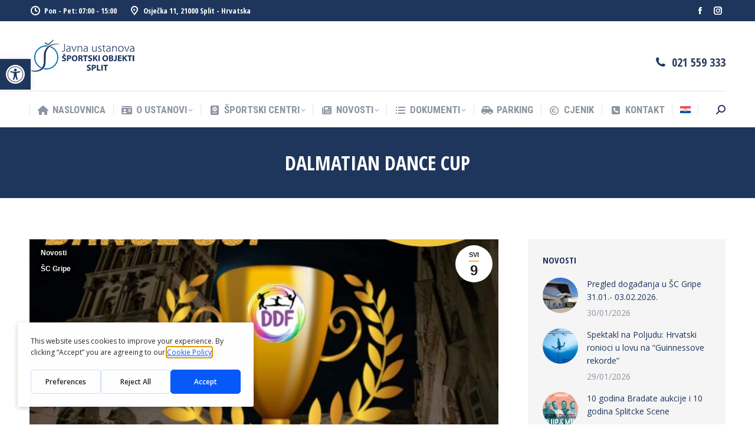

--- FILE ---
content_type: text/html; charset=UTF-8
request_url: https://jusos.hr/dalmatian-dance-cup/
body_size: 26584
content:
<!DOCTYPE html>
<!--[if !(IE 6) | !(IE 7) | !(IE 8)  ]><!-->
<html lang="hr" class="no-js">
<!--<![endif]-->
<head>
	<meta charset="UTF-8" />
				<meta name="viewport" content="width=device-width, initial-scale=1, maximum-scale=1, user-scalable=0"/>
			<meta name="theme-color" content="#ffb536"/>	<link rel="profile" href="https://gmpg.org/xfn/11" />
	<title>Dalmatian Dance Cup &#8211; JUSOS</title>
<link rel='preconnect' href='//fonts.gstatic.com' crossorigin />
<link rel='preconnect' href='//gettermscmp.com' />
<link rel='preconnect' href='//cdnjs.cloudflare.com' />
<link rel='preconnect' href='//fonts.googleapis.com' />
<link rel='preconnect' href='//www.linkedin.com' />
<link rel='dns-prefetch' href='//fonts.gstatic.com' />
<link rel='dns-prefetch' href='//www.linkedin.com' />

<meta name='robots' content='max-image-preview:large' />
<link rel="alternate" hreflang="hr" href="https://jusos.hr/dalmatian-dance-cup/" />
<link rel="alternate" hreflang="x-default" href="https://jusos.hr/dalmatian-dance-cup/" />
<script>
window.koko_analytics = {"url":"https:\/\/jusos.hr\/koko-analytics-collect.php","site_url":"https:\/\/jusos.hr","post_id":3030,"path":"\/dalmatian-dance-cup\/","method":"cookie","use_cookie":true};
</script>
<link rel='dns-prefetch' href='//gettermscmp.com' />
<link rel='dns-prefetch' href='//cdnjs.cloudflare.com' />
<link rel='dns-prefetch' href='//fonts.googleapis.com' />
<link rel="alternate" type="application/rss+xml" title="JUSOS &raquo; Kanal" href="https://jusos.hr/feed/" />
<link rel="alternate" type="application/rss+xml" title="JUSOS &raquo; Kanal komentara" href="https://jusos.hr/comments/feed/" />
<link rel="alternate" title="oEmbed (JSON)" type="application/json+oembed" href="https://jusos.hr/wp-json/oembed/1.0/embed?url=https%3A%2F%2Fjusos.hr%2Fdalmatian-dance-cup%2F" />
<link rel="alternate" title="oEmbed (XML)" type="text/xml+oembed" href="https://jusos.hr/wp-json/oembed/1.0/embed?url=https%3A%2F%2Fjusos.hr%2Fdalmatian-dance-cup%2F&#038;format=xml" />
<style id='wp-img-auto-sizes-contain-inline-css'>
img:is([sizes=auto i],[sizes^="auto," i]){contain-intrinsic-size:3000px 1500px}
/*# sourceURL=wp-img-auto-sizes-contain-inline-css */
</style>
<link rel='stylesheet' id='mec-select2-style-css' href='https://jusos.hr/wp-content/plugins/modern-events-calendar-lite/assets/packages/select2/select2.min.css?ver=7.29.0' media='all' />
<link rel='stylesheet' id='mec-font-icons-css' href='https://jusos.hr/wp-content/swis/cache/css/plugins/modern-events-calendar-lite/assets/css/iconfonts-176753564312.min.css?ver=7.29.0' media='all' />
<link rel='stylesheet' id='mec-frontend-style-css' href='https://jusos.hr/wp-content/plugins/modern-events-calendar-lite/assets/css/frontend.min.css?ver=7.29.0' media='all' />
<link rel='stylesheet' id='mec-tooltip-style-css' href='https://jusos.hr/wp-content/swis/cache/css/plugins/modern-events-calendar-lite/assets/packages/tooltip/tooltip-176753564312.min.css?ver=7.29.0' media='all' />
<link rel='stylesheet' id='mec-tooltip-shadow-style-css' href='https://jusos.hr/wp-content/plugins/modern-events-calendar-lite/assets/packages/tooltip/tooltipster-sideTip-shadow.min.css?ver=7.29.0' media='all' />
<link rel='stylesheet' id='featherlight-css' href='https://jusos.hr/wp-content/swis/cache/css/plugins/modern-events-calendar-lite/assets/packages/featherlight/featherlight-176753564312.min.css?ver=7.29.0' media='all' />
<link rel='stylesheet' id='mec-lity-style-css' href='https://jusos.hr/wp-content/plugins/modern-events-calendar-lite/assets/packages/lity/lity.min.css?ver=7.29.0' media='all' />
<link rel='stylesheet' id='mec-general-calendar-style-css' href='https://jusos.hr/wp-content/swis/cache/css/plugins/modern-events-calendar-lite/assets/css/mec-general-calendar-176753564312.min.css?ver=7.29.0' media='all' />
<style id='wp-emoji-styles-inline-css'>

	img.wp-smiley, img.emoji {
		display: inline !important;
		border: none !important;
		box-shadow: none !important;
		height: 1em !important;
		width: 1em !important;
		margin: 0 0.07em !important;
		vertical-align: -0.1em !important;
		background: none !important;
		padding: 0 !important;
	}
/*# sourceURL=wp-emoji-styles-inline-css */
</style>
<style id='classic-theme-styles-inline-css'>
/*! This file is auto-generated */
.wp-block-button__link{color:#fff;background-color:#32373c;border-radius:9999px;box-shadow:none;text-decoration:none;padding:calc(.667em + 2px) calc(1.333em + 2px);font-size:1.125em}.wp-block-file__button{background:#32373c;color:#fff;text-decoration:none}
/*# sourceURL=/wp-includes/css/classic-themes.min.css */
</style>
<link rel='stylesheet' id='contact-form-7-css' href='https://jusos.hr/wp-content/swis/cache/css/plugins/contact-form-7/includes/css/styles-176753559912.min.css?ver=6.1.4' media='all' />
<link rel='stylesheet' id='go-pricing-styles-css' href='https://jusos.hr/wp-content/swis/cache/css/plugins/go_pricing/assets/css/go_pricing_styles-168716428212.min.css?ver=3.4' media='all' />
<link rel='stylesheet' id='wpml-legacy-horizontal-list-0-css' href='https://jusos.hr/wp-content/plugins/sitepress-multilingual-cms/templates/language-switchers/legacy-list-horizontal/style.min.css?ver=1' media='all' />
<style id='wpml-legacy-horizontal-list-0-inline-css'>
.wpml-ls-statics-footer a, .wpml-ls-statics-footer .wpml-ls-sub-menu a, .wpml-ls-statics-footer .wpml-ls-sub-menu a:link, .wpml-ls-statics-footer li:not(.wpml-ls-current-language) .wpml-ls-link, .wpml-ls-statics-footer li:not(.wpml-ls-current-language) .wpml-ls-link:link {color:#444444;background-color:#ffffff;}.wpml-ls-statics-footer .wpml-ls-sub-menu a:hover,.wpml-ls-statics-footer .wpml-ls-sub-menu a:focus, .wpml-ls-statics-footer .wpml-ls-sub-menu a:link:hover, .wpml-ls-statics-footer .wpml-ls-sub-menu a:link:focus {color:#000000;background-color:#eeeeee;}.wpml-ls-statics-footer .wpml-ls-current-language > a {color:#444444;background-color:#ffffff;}.wpml-ls-statics-footer .wpml-ls-current-language:hover>a, .wpml-ls-statics-footer .wpml-ls-current-language>a:focus {color:#000000;background-color:#eeeeee;}
/*# sourceURL=wpml-legacy-horizontal-list-0-inline-css */
</style>
<link rel='stylesheet' id='wpml-menu-item-0-css' href='https://jusos.hr/wp-content/plugins/sitepress-multilingual-cms/templates/language-switchers/menu-item/style.min.css?ver=1' media='all' />
<link rel='stylesheet' id='pojo-a11y-css' href='https://jusos.hr/wp-content/plugins/pojo-accessibility/modules/legacy/assets/css/style.min.css?ver=1.0.0' media='all' />
<link rel='stylesheet' id='the7-font-css' href='https://jusos.hr/wp-content/themes/dt-the7/fonts/icomoon-the7-font/icomoon-the7-font.min.css?ver=14.2.0' media='all' />
<link rel='stylesheet' id='the7-awesome-fonts-css' href='https://jusos.hr/wp-content/themes/dt-the7/fonts/FontAwesome/css/all.min.css?ver=14.2.0' media='all' />
<link rel='stylesheet' id='the7-icomoon-icomoonfree-16x16-css' href='https://jusos.hr/wp-content/swis/cache/css/uploads/smile_fonts/icomoon-icomoonfree-16x16/icomoon-icomoonfree-16x16-165356410512.min.css?ver=6.9' media='all' />
<link rel='stylesheet' id='the7-icomoon-numbers-32x32-css' href='https://jusos.hr/wp-content/swis/cache/css/uploads/smile_fonts/icomoon-numbers-32x32/icomoon-numbers-32x32-165356410512.min.css?ver=6.9' media='all' />
<link rel='stylesheet' id='js_composer_front-css' href='https://jusos.hr/wp-content/plugins/js_composer/assets/css/js_composer.min.css?ver=8.7.2' media='all' />
<link rel='stylesheet' id='dt-web-fonts-css' href='https://fonts.googleapis.com/css?family=Open+Sans+Condensed:300,400,600,700%7CRoboto+Condensed:400,600,700%7CRoboto:400,400italic,600,700%7COpen+Sans:400,600,700' media='all' />
<link rel='stylesheet' id='dt-main-css' href='https://jusos.hr/wp-content/themes/dt-the7/css/main.min.css?ver=14.2.0' media='all' />
<style id='dt-main-inline-css'>
body #load {
  display: block;
  height: 100%;
  overflow: hidden;
  position: fixed;
  width: 100%;
  z-index: 9901;
  opacity: 1;
  visibility: visible;
  transition: all .35s ease-out;
}
.load-wrap {
  width: 100%;
  height: 100%;
  background-position: center center;
  background-repeat: no-repeat;
  text-align: center;
  display: -ms-flexbox;
  display: -ms-flex;
  display: flex;
  -ms-align-items: center;
  -ms-flex-align: center;
  align-items: center;
  -ms-flex-flow: column wrap;
  flex-flow: column wrap;
  -ms-flex-pack: center;
  -ms-justify-content: center;
  justify-content: center;
}
.load-wrap > svg {
  position: absolute;
  top: 50%;
  left: 50%;
  transform: translate(-50%,-50%);
}
#load {
  background: var(--the7-elementor-beautiful-loading-bg,#ffffff);
  --the7-beautiful-spinner-color2: var(--the7-beautiful-spinner-color,#ffb536);
}

/*# sourceURL=dt-main-inline-css */
</style>
<link rel='stylesheet' id='the7-custom-scrollbar-css' href='https://jusos.hr/wp-content/themes/dt-the7/lib/custom-scrollbar/custom-scrollbar.min.css?ver=14.2.0' media='all' />
<link rel='stylesheet' id='the7-wpbakery-css' href='https://jusos.hr/wp-content/themes/dt-the7/css/wpbakery.min.css?ver=14.2.0' media='all' />
<link rel='stylesheet' id='the7-core-css' href='https://jusos.hr/wp-content/plugins/dt-the7-core/assets/css/post-type.min.css?ver=2.7.12' media='all' />
<link rel='stylesheet' id='cf7cf-style-css' href='https://jusos.hr/wp-content/swis/cache/css/plugins/cf7-conditional-fields/style-176753558912.min.css?ver=2.6.7' media='all' />
<link rel='stylesheet' id='the7-css-vars-css' href='https://jusos.hr/wp-content/swis/cache/css/uploads/the7-css/css-vars-176970762012.min.css?ver=77b486e951d2' media='all' />
<link rel='stylesheet' id='dt-custom-css' href='https://jusos.hr/wp-content/swis/cache/css/uploads/the7-css/custom-176970762012.min.css?ver=77b486e951d2' media='all' />
<link rel='stylesheet' id='dt-media-css' href='https://jusos.hr/wp-content/swis/cache/css/uploads/the7-css/media-176970762012.min.css?ver=77b486e951d2' media='all' />
<link rel='stylesheet' id='the7-mega-menu-css' href='https://jusos.hr/wp-content/swis/cache/css/uploads/the7-css/mega-menu-176970762012.min.css?ver=77b486e951d2' media='all' />
<link rel='stylesheet' id='the7-elements-albums-portfolio-css' href='https://jusos.hr/wp-content/swis/cache/css/uploads/the7-css/the7-elements-albums-portfolio-176970762012.min.css?ver=77b486e951d2' media='all' />
<link rel='stylesheet' id='the7-elements-css' href='https://jusos.hr/wp-content/swis/cache/css/uploads/the7-css/post-type-dynamic-176970762012.min.css?ver=77b486e951d2' media='all' />
<link rel='stylesheet' id='style-css' href='https://jusos.hr/wp-content/swis/cache/css/themes/dt-the7-child/style-165356410612.min.css?ver=14.2.0' media='all' />
<script src="https://jusos.hr/wp-includes/js/jquery/jquery.min.js?ver=3.7.1" id="jquery-core-js"></script>
<script src="https://jusos.hr/wp-includes/js/jquery/jquery-migrate.min.js?ver=3.4.1" id="jquery-migrate-js"></script>
<script id="wpml-cookie-js-extra">
var wpml_cookies = {"wp-wpml_current_language":{"value":"hr","expires":1,"path":"/"}};
var wpml_cookies = {"wp-wpml_current_language":{"value":"hr","expires":1,"path":"/"}};
//# sourceURL=wpml-cookie-js-extra
</script>
<script src="https://jusos.hr/wp-content/swis/cache/js/plugins/sitepress-multilingual-cms/res/js/cookies/language-cookie-176460522912.min.js?ver=486900" id="wpml-cookie-js" defer data-wp-strategy="defer"></script>
<script src="https://gettermscmp.com/cookie-consent/embed/bb0501c8-5528-4c95-8882-9609c44c5db5/en-us?ver=1.1" id="getterms-widget-js"></script>
<script id="gw-tweenmax-js-before">
var oldGS=window.GreenSockGlobals,oldGSQueue=window._gsQueue,oldGSDefine=window._gsDefine;window._gsDefine=null;delete(window._gsDefine);var gwGS=window.GreenSockGlobals={};
//# sourceURL=gw-tweenmax-js-before
</script>
<script src="https://cdnjs.cloudflare.com/ajax/libs/gsap/1.11.2/TweenMax.min.js" id="gw-tweenmax-js"></script>
<script id="gw-tweenmax-js-after">
try{window.GreenSockGlobals=null;window._gsQueue=null;window._gsDefine=null;delete(window.GreenSockGlobals);delete(window._gsQueue);delete(window._gsDefine);window.GreenSockGlobals=oldGS;window._gsQueue=oldGSQueue;window._gsDefine=oldGSDefine;}catch(e){}
//# sourceURL=gw-tweenmax-js-after
</script>
<script id="dt-above-fold-js-extra">
var dtLocal = {"themeUrl":"https://jusos.hr/wp-content/themes/dt-the7","passText":"To view this protected post, enter the password below:","moreButtonText":{"loading":"Loading...","loadMore":"Load more"},"postID":"3030","ajaxurl":"https://jusos.hr/wp-admin/admin-ajax.php","REST":{"baseUrl":"https://jusos.hr/wp-json/the7/v1","endpoints":{"sendMail":"/send-mail"}},"contactMessages":{"required":"One or more fields have an error. Please check and try again.","terms":"Please accept the privacy policy.","fillTheCaptchaError":"Please, fill the captcha."},"captchaSiteKey":"","ajaxNonce":"1482c0519d","pageData":"","themeSettings":{"smoothScroll":"off","lazyLoading":false,"desktopHeader":{"height":180},"ToggleCaptionEnabled":"disabled","ToggleCaption":"Navigation","floatingHeader":{"showAfter":240,"showMenu":true,"height":60,"logo":{"showLogo":true,"html":"\u003Cimg class=\" preload-me\" src=\"https://jusos.hr/wp-content/uploads/2021/12/logo_jusos-1.png\" srcset=\"https://jusos.hr/wp-content/uploads/2021/12/logo_jusos-1.png 183w, https://jusos.hr/wp-content/uploads/2021/12/logo_jusos_retina.png 366w\" width=\"183\" height=\"60\"   sizes=\"183px\" alt=\"JUSOS\" /\u003E","url":"https://jusos.hr/"}},"topLine":{"floatingTopLine":{"logo":{"showLogo":false,"html":""}}},"mobileHeader":{"firstSwitchPoint":992,"secondSwitchPoint":650,"firstSwitchPointHeight":80,"secondSwitchPointHeight":60,"mobileToggleCaptionEnabled":"disabled","mobileToggleCaption":"Menu"},"stickyMobileHeaderFirstSwitch":{"logo":{"html":"\u003Cimg class=\" preload-me\" src=\"https://jusos.hr/wp-content/uploads/2021/12/logo_jusos-1.png\" srcset=\"https://jusos.hr/wp-content/uploads/2021/12/logo_jusos-1.png 183w, https://jusos.hr/wp-content/uploads/2021/12/logo_jusos_retina.png 366w\" width=\"183\" height=\"60\"   sizes=\"183px\" alt=\"JUSOS\" /\u003E"}},"stickyMobileHeaderSecondSwitch":{"logo":{"html":"\u003Cimg class=\" preload-me\" src=\"https://jusos.hr/wp-content/uploads/2021/12/logo_jusos.png\" srcset=\"https://jusos.hr/wp-content/uploads/2021/12/logo_jusos.png 131w, https://jusos.hr/wp-content/uploads/2021/12/logo_jusos.png 131w\" width=\"131\" height=\"43\"   sizes=\"131px\" alt=\"JUSOS\" /\u003E"}},"sidebar":{"switchPoint":990},"boxedWidth":"1340px"},"VCMobileScreenWidth":"768"};
var dtShare = {"shareButtonText":{"facebook":"Share on Facebook","twitter":"Share on X","pinterest":"Pin it","linkedin":"Share on Linkedin","whatsapp":"Share on Whatsapp"},"overlayOpacity":"85"};
//# sourceURL=dt-above-fold-js-extra
</script>
<script src="https://jusos.hr/wp-content/themes/dt-the7/js/above-the-fold.min.js?ver=14.2.0" id="dt-above-fold-js"></script>
<script></script><link rel="https://api.w.org/" href="https://jusos.hr/wp-json/" /><link rel="alternate" title="JSON" type="application/json" href="https://jusos.hr/wp-json/wp/v2/posts/3030" /><link rel="EditURI" type="application/rsd+xml" title="RSD" href="https://jusos.hr/xmlrpc.php?rsd" />
<meta name="generator" content="WordPress 6.9" />
<link rel="canonical" href="https://jusos.hr/dalmatian-dance-cup/" />
<link rel='shortlink' href='https://jusos.hr/?p=3030' />
<meta name="generator" content="WPML ver:4.8.6 stt:22,1;" />
<script type="text/javascript" src="https://gettermscmp.com/cookie-consent/embed/bb0501c8-5528-4c95-8882-9609c44c5db5/en-us?auto=true"></script><style type="text/css">
#pojo-a11y-toolbar .pojo-a11y-toolbar-toggle a{ background-color: #1f365c;	color: #ffffff;}
#pojo-a11y-toolbar .pojo-a11y-toolbar-overlay, #pojo-a11y-toolbar .pojo-a11y-toolbar-overlay ul.pojo-a11y-toolbar-items.pojo-a11y-links{ border-color: #1f365c;}
body.pojo-a11y-focusable a:focus{ outline-style: solid !important;	outline-width: 1px !important;	outline-color: #FF0000 !important;}
#pojo-a11y-toolbar{ top: 100px !important;}
#pojo-a11y-toolbar .pojo-a11y-toolbar-overlay{ background-color: #ffffff;}
#pojo-a11y-toolbar .pojo-a11y-toolbar-overlay ul.pojo-a11y-toolbar-items li.pojo-a11y-toolbar-item a, #pojo-a11y-toolbar .pojo-a11y-toolbar-overlay p.pojo-a11y-toolbar-title{ color: #333333;}
#pojo-a11y-toolbar .pojo-a11y-toolbar-overlay ul.pojo-a11y-toolbar-items li.pojo-a11y-toolbar-item a.active{ background-color: #1f365c;	color: #ffffff;}
@media (max-width: 767px) { #pojo-a11y-toolbar { top: 50px !important; } }</style><meta property="og:site_name" content="JUSOS" />
<meta property="og:title" content="Dalmatian Dance Cup" />
<meta property="og:image" content="https://jusos.hr/wp-content/uploads/2022/05/IMG-20220509-WA0007-800x800-1.jpg" />
<meta property="og:url" content="https://jusos.hr/dalmatian-dance-cup/" />
<meta property="og:type" content="article" />
<meta name="generator" content="Powered by WPBakery Page Builder - drag and drop page builder for WordPress."/>
<noscript><style>.lazyload[data-src]{display:none !important;}</style></noscript><style>.lazyload{background-image:none !important;}.lazyload:before{background-image:none !important;}</style><meta name="generator" content="Powered by Slider Revolution 6.7.38 - responsive, Mobile-Friendly Slider Plugin for WordPress with comfortable drag and drop interface." />
<script type="text/javascript" id="the7-loader-script">
document.addEventListener("DOMContentLoaded", function(event) {
	var load = document.getElementById("load");
	if(!load.classList.contains('loader-removed')){
		var removeLoading = setTimeout(function() {
			load.className += " loader-removed";
		}, 300);
	}
});
</script>
		<link rel="icon" href="https://jusos.hr/wp-content/uploads/2023/08/favicon-jus-2-150x150.png" sizes="32x32" />
<link rel="icon" href="https://jusos.hr/wp-content/uploads/2023/08/favicon-jus-2-300x300.png" sizes="192x192" />
<link rel="apple-touch-icon" href="https://jusos.hr/wp-content/uploads/2023/08/favicon-jus-2-300x300.png" />
<meta name="msapplication-TileImage" content="https://jusos.hr/wp-content/uploads/2023/08/favicon-jus-2-300x300.png" />
<script>function setREVStartSize(e){
			//window.requestAnimationFrame(function() {
				window.RSIW = window.RSIW===undefined ? window.innerWidth : window.RSIW;
				window.RSIH = window.RSIH===undefined ? window.innerHeight : window.RSIH;
				try {
					var pw = document.getElementById(e.c).parentNode.offsetWidth,
						newh;
					pw = pw===0 || isNaN(pw) || (e.l=="fullwidth" || e.layout=="fullwidth") ? window.RSIW : pw;
					e.tabw = e.tabw===undefined ? 0 : parseInt(e.tabw);
					e.thumbw = e.thumbw===undefined ? 0 : parseInt(e.thumbw);
					e.tabh = e.tabh===undefined ? 0 : parseInt(e.tabh);
					e.thumbh = e.thumbh===undefined ? 0 : parseInt(e.thumbh);
					e.tabhide = e.tabhide===undefined ? 0 : parseInt(e.tabhide);
					e.thumbhide = e.thumbhide===undefined ? 0 : parseInt(e.thumbhide);
					e.mh = e.mh===undefined || e.mh=="" || e.mh==="auto" ? 0 : parseInt(e.mh,0);
					if(e.layout==="fullscreen" || e.l==="fullscreen")
						newh = Math.max(e.mh,window.RSIH);
					else{
						e.gw = Array.isArray(e.gw) ? e.gw : [e.gw];
						for (var i in e.rl) if (e.gw[i]===undefined || e.gw[i]===0) e.gw[i] = e.gw[i-1];
						e.gh = e.el===undefined || e.el==="" || (Array.isArray(e.el) && e.el.length==0)? e.gh : e.el;
						e.gh = Array.isArray(e.gh) ? e.gh : [e.gh];
						for (var i in e.rl) if (e.gh[i]===undefined || e.gh[i]===0) e.gh[i] = e.gh[i-1];
											
						var nl = new Array(e.rl.length),
							ix = 0,
							sl;
						e.tabw = e.tabhide>=pw ? 0 : e.tabw;
						e.thumbw = e.thumbhide>=pw ? 0 : e.thumbw;
						e.tabh = e.tabhide>=pw ? 0 : e.tabh;
						e.thumbh = e.thumbhide>=pw ? 0 : e.thumbh;
						for (var i in e.rl) nl[i] = e.rl[i]<window.RSIW ? 0 : e.rl[i];
						sl = nl[0];
						for (var i in nl) if (sl>nl[i] && nl[i]>0) { sl = nl[i]; ix=i;}
						var m = pw>(e.gw[ix]+e.tabw+e.thumbw) ? 1 : (pw-(e.tabw+e.thumbw)) / (e.gw[ix]);
						newh =  (e.gh[ix] * m) + (e.tabh + e.thumbh);
					}
					var el = document.getElementById(e.c);
					if (el!==null && el) el.style.height = newh+"px";
					el = document.getElementById(e.c+"_wrapper");
					if (el!==null && el) {
						el.style.height = newh+"px";
						el.style.display = "block";
					}
				} catch(e){
					console.log("Failure at Presize of Slider:" + e)
				}
			//});
		  };</script>
<noscript><style> .wpb_animate_when_almost_visible { opacity: 1; }</style></noscript><style>:root,::before,::after{--mec-color-skin: #2d5c88;--mec-color-skin-rgba-1: rgba(45,92,136,.25);--mec-color-skin-rgba-2: rgba(45,92,136,.5);--mec-color-skin-rgba-3: rgba(45,92,136,.75);--mec-color-skin-rgba-4: rgba(45,92,136,.11);--mec-primary-border-radius: ;--mec-secondary-border-radius: ;--mec-container-normal-width: 1196px;--mec-container-large-width: 1690px;--mec-fes-main-color: #40d9f1;--mec-fes-main-color-rgba-1: rgba(64, 217, 241, 0.12);--mec-fes-main-color-rgba-2: rgba(64, 217, 241, 0.23);--mec-fes-main-color-rgba-3: rgba(64, 217, 241, 0.03);--mec-fes-main-color-rgba-4: rgba(64, 217, 241, 0.3);--mec-fes-main-color-rgba-5: rgb(64 217 241 / 7%);--mec-fes-main-color-rgba-6: rgba(64, 217, 241, 0.2);</style><style id='global-styles-inline-css'>
:root{--wp--preset--aspect-ratio--square: 1;--wp--preset--aspect-ratio--4-3: 4/3;--wp--preset--aspect-ratio--3-4: 3/4;--wp--preset--aspect-ratio--3-2: 3/2;--wp--preset--aspect-ratio--2-3: 2/3;--wp--preset--aspect-ratio--16-9: 16/9;--wp--preset--aspect-ratio--9-16: 9/16;--wp--preset--color--black: #000000;--wp--preset--color--cyan-bluish-gray: #abb8c3;--wp--preset--color--white: #FFF;--wp--preset--color--pale-pink: #f78da7;--wp--preset--color--vivid-red: #cf2e2e;--wp--preset--color--luminous-vivid-orange: #ff6900;--wp--preset--color--luminous-vivid-amber: #fcb900;--wp--preset--color--light-green-cyan: #7bdcb5;--wp--preset--color--vivid-green-cyan: #00d084;--wp--preset--color--pale-cyan-blue: #8ed1fc;--wp--preset--color--vivid-cyan-blue: #0693e3;--wp--preset--color--vivid-purple: #9b51e0;--wp--preset--color--accent: #ffb536;--wp--preset--color--dark-gray: #111;--wp--preset--color--light-gray: #767676;--wp--preset--gradient--vivid-cyan-blue-to-vivid-purple: linear-gradient(135deg,rgb(6,147,227) 0%,rgb(155,81,224) 100%);--wp--preset--gradient--light-green-cyan-to-vivid-green-cyan: linear-gradient(135deg,rgb(122,220,180) 0%,rgb(0,208,130) 100%);--wp--preset--gradient--luminous-vivid-amber-to-luminous-vivid-orange: linear-gradient(135deg,rgb(252,185,0) 0%,rgb(255,105,0) 100%);--wp--preset--gradient--luminous-vivid-orange-to-vivid-red: linear-gradient(135deg,rgb(255,105,0) 0%,rgb(207,46,46) 100%);--wp--preset--gradient--very-light-gray-to-cyan-bluish-gray: linear-gradient(135deg,rgb(238,238,238) 0%,rgb(169,184,195) 100%);--wp--preset--gradient--cool-to-warm-spectrum: linear-gradient(135deg,rgb(74,234,220) 0%,rgb(151,120,209) 20%,rgb(207,42,186) 40%,rgb(238,44,130) 60%,rgb(251,105,98) 80%,rgb(254,248,76) 100%);--wp--preset--gradient--blush-light-purple: linear-gradient(135deg,rgb(255,206,236) 0%,rgb(152,150,240) 100%);--wp--preset--gradient--blush-bordeaux: linear-gradient(135deg,rgb(254,205,165) 0%,rgb(254,45,45) 50%,rgb(107,0,62) 100%);--wp--preset--gradient--luminous-dusk: linear-gradient(135deg,rgb(255,203,112) 0%,rgb(199,81,192) 50%,rgb(65,88,208) 100%);--wp--preset--gradient--pale-ocean: linear-gradient(135deg,rgb(255,245,203) 0%,rgb(182,227,212) 50%,rgb(51,167,181) 100%);--wp--preset--gradient--electric-grass: linear-gradient(135deg,rgb(202,248,128) 0%,rgb(113,206,126) 100%);--wp--preset--gradient--midnight: linear-gradient(135deg,rgb(2,3,129) 0%,rgb(40,116,252) 100%);--wp--preset--font-size--small: 13px;--wp--preset--font-size--medium: 20px;--wp--preset--font-size--large: 36px;--wp--preset--font-size--x-large: 42px;--wp--preset--spacing--20: 0.44rem;--wp--preset--spacing--30: 0.67rem;--wp--preset--spacing--40: 1rem;--wp--preset--spacing--50: 1.5rem;--wp--preset--spacing--60: 2.25rem;--wp--preset--spacing--70: 3.38rem;--wp--preset--spacing--80: 5.06rem;--wp--preset--shadow--natural: 6px 6px 9px rgba(0, 0, 0, 0.2);--wp--preset--shadow--deep: 12px 12px 50px rgba(0, 0, 0, 0.4);--wp--preset--shadow--sharp: 6px 6px 0px rgba(0, 0, 0, 0.2);--wp--preset--shadow--outlined: 6px 6px 0px -3px rgb(255, 255, 255), 6px 6px rgb(0, 0, 0);--wp--preset--shadow--crisp: 6px 6px 0px rgb(0, 0, 0);}:where(.is-layout-flex){gap: 0.5em;}:where(.is-layout-grid){gap: 0.5em;}body .is-layout-flex{display: flex;}.is-layout-flex{flex-wrap: wrap;align-items: center;}.is-layout-flex > :is(*, div){margin: 0;}body .is-layout-grid{display: grid;}.is-layout-grid > :is(*, div){margin: 0;}:where(.wp-block-columns.is-layout-flex){gap: 2em;}:where(.wp-block-columns.is-layout-grid){gap: 2em;}:where(.wp-block-post-template.is-layout-flex){gap: 1.25em;}:where(.wp-block-post-template.is-layout-grid){gap: 1.25em;}.has-black-color{color: var(--wp--preset--color--black) !important;}.has-cyan-bluish-gray-color{color: var(--wp--preset--color--cyan-bluish-gray) !important;}.has-white-color{color: var(--wp--preset--color--white) !important;}.has-pale-pink-color{color: var(--wp--preset--color--pale-pink) !important;}.has-vivid-red-color{color: var(--wp--preset--color--vivid-red) !important;}.has-luminous-vivid-orange-color{color: var(--wp--preset--color--luminous-vivid-orange) !important;}.has-luminous-vivid-amber-color{color: var(--wp--preset--color--luminous-vivid-amber) !important;}.has-light-green-cyan-color{color: var(--wp--preset--color--light-green-cyan) !important;}.has-vivid-green-cyan-color{color: var(--wp--preset--color--vivid-green-cyan) !important;}.has-pale-cyan-blue-color{color: var(--wp--preset--color--pale-cyan-blue) !important;}.has-vivid-cyan-blue-color{color: var(--wp--preset--color--vivid-cyan-blue) !important;}.has-vivid-purple-color{color: var(--wp--preset--color--vivid-purple) !important;}.has-black-background-color{background-color: var(--wp--preset--color--black) !important;}.has-cyan-bluish-gray-background-color{background-color: var(--wp--preset--color--cyan-bluish-gray) !important;}.has-white-background-color{background-color: var(--wp--preset--color--white) !important;}.has-pale-pink-background-color{background-color: var(--wp--preset--color--pale-pink) !important;}.has-vivid-red-background-color{background-color: var(--wp--preset--color--vivid-red) !important;}.has-luminous-vivid-orange-background-color{background-color: var(--wp--preset--color--luminous-vivid-orange) !important;}.has-luminous-vivid-amber-background-color{background-color: var(--wp--preset--color--luminous-vivid-amber) !important;}.has-light-green-cyan-background-color{background-color: var(--wp--preset--color--light-green-cyan) !important;}.has-vivid-green-cyan-background-color{background-color: var(--wp--preset--color--vivid-green-cyan) !important;}.has-pale-cyan-blue-background-color{background-color: var(--wp--preset--color--pale-cyan-blue) !important;}.has-vivid-cyan-blue-background-color{background-color: var(--wp--preset--color--vivid-cyan-blue) !important;}.has-vivid-purple-background-color{background-color: var(--wp--preset--color--vivid-purple) !important;}.has-black-border-color{border-color: var(--wp--preset--color--black) !important;}.has-cyan-bluish-gray-border-color{border-color: var(--wp--preset--color--cyan-bluish-gray) !important;}.has-white-border-color{border-color: var(--wp--preset--color--white) !important;}.has-pale-pink-border-color{border-color: var(--wp--preset--color--pale-pink) !important;}.has-vivid-red-border-color{border-color: var(--wp--preset--color--vivid-red) !important;}.has-luminous-vivid-orange-border-color{border-color: var(--wp--preset--color--luminous-vivid-orange) !important;}.has-luminous-vivid-amber-border-color{border-color: var(--wp--preset--color--luminous-vivid-amber) !important;}.has-light-green-cyan-border-color{border-color: var(--wp--preset--color--light-green-cyan) !important;}.has-vivid-green-cyan-border-color{border-color: var(--wp--preset--color--vivid-green-cyan) !important;}.has-pale-cyan-blue-border-color{border-color: var(--wp--preset--color--pale-cyan-blue) !important;}.has-vivid-cyan-blue-border-color{border-color: var(--wp--preset--color--vivid-cyan-blue) !important;}.has-vivid-purple-border-color{border-color: var(--wp--preset--color--vivid-purple) !important;}.has-vivid-cyan-blue-to-vivid-purple-gradient-background{background: var(--wp--preset--gradient--vivid-cyan-blue-to-vivid-purple) !important;}.has-light-green-cyan-to-vivid-green-cyan-gradient-background{background: var(--wp--preset--gradient--light-green-cyan-to-vivid-green-cyan) !important;}.has-luminous-vivid-amber-to-luminous-vivid-orange-gradient-background{background: var(--wp--preset--gradient--luminous-vivid-amber-to-luminous-vivid-orange) !important;}.has-luminous-vivid-orange-to-vivid-red-gradient-background{background: var(--wp--preset--gradient--luminous-vivid-orange-to-vivid-red) !important;}.has-very-light-gray-to-cyan-bluish-gray-gradient-background{background: var(--wp--preset--gradient--very-light-gray-to-cyan-bluish-gray) !important;}.has-cool-to-warm-spectrum-gradient-background{background: var(--wp--preset--gradient--cool-to-warm-spectrum) !important;}.has-blush-light-purple-gradient-background{background: var(--wp--preset--gradient--blush-light-purple) !important;}.has-blush-bordeaux-gradient-background{background: var(--wp--preset--gradient--blush-bordeaux) !important;}.has-luminous-dusk-gradient-background{background: var(--wp--preset--gradient--luminous-dusk) !important;}.has-pale-ocean-gradient-background{background: var(--wp--preset--gradient--pale-ocean) !important;}.has-electric-grass-gradient-background{background: var(--wp--preset--gradient--electric-grass) !important;}.has-midnight-gradient-background{background: var(--wp--preset--gradient--midnight) !important;}.has-small-font-size{font-size: var(--wp--preset--font-size--small) !important;}.has-medium-font-size{font-size: var(--wp--preset--font-size--medium) !important;}.has-large-font-size{font-size: var(--wp--preset--font-size--large) !important;}.has-x-large-font-size{font-size: var(--wp--preset--font-size--x-large) !important;}
/*# sourceURL=global-styles-inline-css */
</style>
<link rel='stylesheet' id='rs-plugin-settings-css' href='https://jusos.hr/wp-content/swis/cache/css/plugins/revslider/sr6/assets/css/rs6-176220524212.min.css?ver=6.7.38' media='all' />
<style id='rs-plugin-settings-inline-css'>
#rs-demo-id {}
/*# sourceURL=rs-plugin-settings-inline-css */
</style>
</head>
<body id="the7-body" class="wp-singular post-template-default single single-post postid-3030 single-format-standard wp-embed-responsive wp-theme-dt-the7 wp-child-theme-dt-the7-child the7-core-ver-2.7.12 mec-theme-dt-the7 no-comments dt-responsive-on right-mobile-menu-close-icon ouside-menu-close-icon mobile-hamburger-close-bg-enable mobile-hamburger-close-bg-hover-enable  fade-medium-mobile-menu-close-icon fade-medium-menu-close-icon srcset-enabled btn-flat custom-btn-color custom-btn-hover-color phantom-fade phantom-shadow-decoration phantom-main-logo-on sticky-mobile-header top-header first-switch-logo-left first-switch-menu-right second-switch-logo-left second-switch-menu-right right-mobile-menu layzr-loading-on popup-message-style the7-ver-14.2.0 dt-fa-compatibility wpb-js-composer js-comp-ver-8.7.2 vc_responsive">
<!-- The7 14.2.0 -->
<div id="load" class="ring-loader">
	<div class="load-wrap">
<style type="text/css">
    .the7-spinner {
        width: 72px;
        height: 72px;
        position: relative;
    }
    .the7-spinner > div {
        border-radius: 50%;
        width: 9px;
        left: 0;
        box-sizing: border-box;
        display: block;
        position: absolute;
        border: 9px solid #fff;
        width: 72px;
        height: 72px;
    }
    .the7-spinner-ring-bg{
        opacity: 0.25;
    }
    div.the7-spinner-ring {
        animation: spinner-animation 0.8s cubic-bezier(1, 1, 1, 1) infinite;
        border-color:var(--the7-beautiful-spinner-color2) transparent transparent transparent;
    }

    @keyframes spinner-animation{
        from{
            transform: rotate(0deg);
        }
        to {
            transform: rotate(360deg);
        }
    }
</style>

<div class="the7-spinner">
    <div class="the7-spinner-ring-bg"></div>
    <div class="the7-spinner-ring"></div>
</div></div>
</div>
<div id="page" >
	<a class="skip-link screen-reader-text" href="#content">Skip to content</a>

<div class="masthead classic-header justify content-width-line widgets dividers surround shadow-mobile-header-decoration small-mobile-menu-icon mobile-menu-icon-bg-on mobile-menu-icon-hover-bg-on dt-parent-menu-clickable show-sub-menu-on-hover show-mobile-logo" >

	<div class="top-bar top-bar-line-hide">
	<div class="top-bar-bg" ></div>
	<div class="left-widgets mini-widgets"><span class="mini-contacts clock show-on-desktop in-top-bar-left in-menu-second-switch"><i class="fa-fw icomoon-the7-font-the7-clock-01"></i>Pon - Pet: 07:00 - 15:00</span><span class="mini-contacts address show-on-desktop in-top-bar-left in-menu-second-switch"><i class="fa-fw icomoon-the7-font-the7-map-04"></i>Osječka 11, 21000 Split - Hrvatska</span><span class="mini-contacts phone hide-on-desktop hide-on-first-switch in-top-bar"><i class="fa-fw icomoon-the7-font-the7-phone-06"></i>021 559 333</span></div><div class="right-widgets mini-widgets"><div class="soc-ico show-on-desktop in-top-bar-right in-top-bar custom-bg disabled-border border-off hover-accent-bg hover-disabled-border  hover-border-off"><a title="Facebook page opens in new window" href="https://www.facebook.com/jusos.hr" target="_blank" class="facebook"><span class="soc-font-icon"></span><span class="screen-reader-text">Facebook page opens in new window</span></a><a title="Instagram page opens in new window" href="https://www.instagram.com/sportski_objekti_split/" target="_blank" class="instagram"><span class="soc-font-icon"></span><span class="screen-reader-text">Instagram page opens in new window</span></a></div></div></div>

	<header class="header-bar" role="banner">

		<div class="branding">
	<div id="site-title" class="assistive-text">JUSOS</div>
	<div id="site-description" class="assistive-text">Javna ustanova športski objekti Split</div>
	<a class="same-logo" href="https://jusos.hr/"><img class=" preload-me" src="https://jusos.hr/wp-content/uploads/2021/12/logo_jusos-1.png" srcset="https://jusos.hr/wp-content/uploads/2021/12/logo_jusos-1.png 183w, https://jusos.hr/wp-content/uploads/2021/12/logo_jusos_retina.png 366w" width="183" height="60"   sizes="183px" alt="JUSOS" /><img class="mobile-logo preload-me" src="https://jusos.hr/wp-content/uploads/2021/12/logo_jusos.png" srcset="https://jusos.hr/wp-content/uploads/2021/12/logo_jusos.png 131w, https://jusos.hr/wp-content/uploads/2021/12/logo_jusos.png 131w" width="131" height="43"   sizes="131px" alt="JUSOS" /></a><div class="mini-widgets"></div><div class="mini-widgets"><div class="text-area show-on-desktop in-menu-first-switch hide-on-second-switch"><p><span style="font-size: 17px; line-height: 17px; color: #ffb536;"></span><br />
<i class="icomoon-the7-font-the7-phone-05"></i><span style="font-size: 20px; line-height: 20px; padding-left: 10px; "><a style= "text-decoration: none !important;" href="tel:0038521559333">021 559 333</a></span></p>
</div></div></div>

		<nav class="navigation">

			<ul id="primary-menu" class="main-nav underline-decoration upwards-line level-arrows-on"><li class="menu-item menu-item-type-post_type menu-item-object-page menu-item-home menu-item-1602 first depth-0"><a href='https://jusos.hr/' class=' mega-menu-img mega-menu-img-left' data-level='1'><i class="fa-fw fas fa-home" style="margin: 0px 6px 0px 0px;" ></i><span class="menu-item-text"><span class="menu-text">Naslovnica</span></span></a></li> <li class="menu-item menu-item-type-custom menu-item-object-custom menu-item-has-children menu-item-2019 has-children depth-0"><a href='#' class=' mega-menu-img mega-menu-img-left' data-level='1' aria-haspopup='true' aria-expanded='false'><i class="fa-fw fas fa-id-card" style="margin: 0px 6px 0px 0px;" ></i><span class="menu-item-text"><span class="menu-text">O ustanovi</span></span></a><ul class="sub-nav level-arrows-on" role="group"><li class="menu-item menu-item-type-post_type menu-item-object-page menu-item-2021 first depth-1"><a href='https://jusos.hr/jusos/' data-level='2'><span class="menu-item-text"><span class="menu-text">JUSOS</span></span></a></li> <li class="menu-item menu-item-type-post_type menu-item-object-page menu-item-2024 depth-1"><a href='https://jusos.hr/upravno-vijece/' data-level='2'><span class="menu-item-text"><span class="menu-text">Upravno vijeće</span></span></a></li> <li class="menu-item menu-item-type-post_type menu-item-object-page menu-item-2589 depth-1"><a href='https://jusos.hr/pravo-na-pristup-informacijama/' data-level='2'><span class="menu-item-text"><span class="menu-text">Pravo na pristup informacijama</span></span></a></li> <li class="menu-item menu-item-type-post_type menu-item-object-page menu-item-2725 depth-1"><a href='https://jusos.hr/gdpr/' data-level='2'><span class="menu-item-text"><span class="menu-text">GDPR</span></span></a></li> <li class="menu-item menu-item-type-post_type menu-item-object-page menu-item-2874 depth-1"><a href='https://jusos.hr/izjava-o-pristupacnosti/' data-level='2'><span class="menu-item-text"><span class="menu-text">Izjava o pristupačnosti</span></span></a></li> </ul></li> <li class="menu-item menu-item-type-custom menu-item-object-custom menu-item-has-children menu-item-1879 has-children depth-0"><a href='#' class=' mega-menu-img mega-menu-img-left' data-level='1' aria-haspopup='true' aria-expanded='false'><i class="fa-fw fas fa-passport" style="margin: 0px 6px 0px 0px;" ></i><span class="menu-item-text"><span class="menu-text">Športski centri</span></span></a><ul class="sub-nav level-arrows-on" role="group"><li class="menu-item menu-item-type-post_type menu-item-object-page menu-item-1896 first depth-1"><a href='https://jusos.hr/sc-gripe/' class=' mega-menu-img mega-menu-img-left' data-level='2'><img class="preload-me lazy-load aspect" src="data:image/svg+xml,%3Csvg%20xmlns%3D&#39;http%3A%2F%2Fwww.w3.org%2F2000%2Fsvg&#39;%20viewBox%3D&#39;0%200%2050%2050&#39;%2F%3E" data-src="https://jusos.hr/wp-content/uploads/2021/12/gripe-50x50.jpg" data-srcset="https://jusos.hr/wp-content/uploads/2021/12/gripe-50x50.jpg 50w, https://jusos.hr/wp-content/uploads/2021/12/gripe-100x100.jpg 100w" loading="eager" sizes="(max-width: 50px) 100vw, 50px" alt="Menu icon" width="50" height="50"  style="--ratio: 50 / 50;border-radius: 10px;margin: 0px 6px 0px 0px;" /><span class="menu-item-text"><span class="menu-text">Športski centar Gripe</span></span></a></li> <li class="menu-item menu-item-type-post_type menu-item-object-page menu-item-has-children menu-item-1899 has-children depth-1"><a href='https://jusos.hr/sc-bazeni-poljud/' class=' mega-menu-img mega-menu-img-left' data-level='2' aria-haspopup='true' aria-expanded='false'><img class="preload-me lazy-load aspect" src="data:image/svg+xml,%3Csvg%20xmlns%3D&#39;http%3A%2F%2Fwww.w3.org%2F2000%2Fsvg&#39;%20viewBox%3D&#39;0%200%2050%2050&#39;%2F%3E" data-src="https://jusos.hr/wp-content/uploads/2021/12/Bazeni_naslovnica-50x50.png" data-srcset="https://jusos.hr/wp-content/uploads/2021/12/Bazeni_naslovnica-50x50.png 50w, https://jusos.hr/wp-content/uploads/2021/12/Bazeni_naslovnica-100x100.png 100w" loading="eager" sizes="(max-width: 50px) 100vw, 50px" alt="Menu icon" width="50" height="50"  style="--ratio: 50 / 50;border-radius: 10px;margin: 0px 6px 0px 0px;" /><span class="menu-item-text"><span class="menu-text">Športski centar Bazeni Poljud</span></span></a><ul class="sub-nav level-arrows-on" role="group"><li class="menu-item menu-item-type-post_type menu-item-object-page menu-item-3972 first depth-2"><a href='https://jusos.hr/fitness-centar-bazeni-poljud/' class=' mega-menu-img mega-menu-img-left' data-level='3'><img class="preload-me lazy-load aspect" src="data:image/svg+xml,%3Csvg%20xmlns%3D&#39;http%3A%2F%2Fwww.w3.org%2F2000%2Fsvg&#39;%20viewBox%3D&#39;0%200%2050%2050&#39;%2F%3E" data-src="https://jusos.hr/wp-content/uploads/2023/01/Fitness-50x50.png" data-srcset="https://jusos.hr/wp-content/uploads/2023/01/Fitness-50x50.png 50w, https://jusos.hr/wp-content/uploads/2023/01/Fitness-100x100.png 100w" loading="eager" sizes="(max-width: 50px) 100vw, 50px" alt="Menu icon" width="50" height="50"  style="--ratio: 50 / 50;border-radius: 10px;margin: 0px 6px 0px 0px;" /><span class="menu-item-text"><span class="menu-text">Fitness centar Bazeni Poljud</span></span></a></li> </ul></li> <li class="menu-item menu-item-type-post_type menu-item-object-page menu-item-1918 depth-1"><a href='https://jusos.hr/sc-stobrec/' class=' mega-menu-img mega-menu-img-left' data-level='2'><img class="preload-me lazy-load aspect" src="data:image/svg+xml,%3Csvg%20xmlns%3D&#39;http%3A%2F%2Fwww.w3.org%2F2000%2Fsvg&#39;%20viewBox%3D&#39;0%200%2050%2050&#39;%2F%3E" data-src="https://jusos.hr/wp-content/uploads/2021/12/streljana_stobrec-50x50.jpg" data-srcset="https://jusos.hr/wp-content/uploads/2021/12/streljana_stobrec-50x50.jpg 50w, https://jusos.hr/wp-content/uploads/2021/12/streljana_stobrec-100x100.jpg 100w" loading="eager" sizes="(max-width: 50px) 100vw, 50px" alt="Menu icon" width="50" height="50"  style="--ratio: 50 / 50;border-radius: 10px;margin: 0px 6px 0px 0px;" /><span class="menu-item-text"><span class="menu-text">Centar za streljačke športove Stobreč</span></span></a></li> <li class="menu-item menu-item-type-post_type menu-item-object-page menu-item-1917 depth-1"><a href='https://jusos.hr/tc-firule/' class=' mega-menu-img mega-menu-img-left' data-level='2'><img class="preload-me lazy-load aspect" src="data:image/svg+xml,%3Csvg%20xmlns%3D&#39;http%3A%2F%2Fwww.w3.org%2F2000%2Fsvg&#39;%20viewBox%3D&#39;0%200%2050%2050&#39;%2F%3E" data-src="https://jusos.hr/wp-content/uploads/2021/12/teniski_teren_firule-50x50.jpg" data-srcset="https://jusos.hr/wp-content/uploads/2021/12/teniski_teren_firule-50x50.jpg 50w, https://jusos.hr/wp-content/uploads/2021/12/teniski_teren_firule-100x100.jpg 100w" loading="eager" sizes="(max-width: 50px) 100vw, 50px" alt="Menu icon" width="50" height="50"  style="--ratio: 50 / 50;border-radius: 10px;margin: 0px 6px 0px 0px;" /><span class="menu-item-text"><span class="menu-text">Tenis centar Firule</span></span></a></li> <li class="menu-item menu-item-type-post_type menu-item-object-page menu-item-1916 depth-1"><a href='https://jusos.hr/tt-src-bacvice/' class=' mega-menu-img mega-menu-img-left' data-level='2'><img class="preload-me lazy-load aspect" src="data:image/svg+xml,%3Csvg%20xmlns%3D&#39;http%3A%2F%2Fwww.w3.org%2F2000%2Fsvg&#39;%20viewBox%3D&#39;0%200%2050%2050&#39;%2F%3E" data-src="https://jusos.hr/wp-content/uploads/2021/12/bacvice-50x50.jpg" data-srcset="https://jusos.hr/wp-content/uploads/2021/12/bacvice-50x50.jpg 50w, https://jusos.hr/wp-content/uploads/2021/12/bacvice-100x100.jpg 100w" loading="eager" sizes="(max-width: 50px) 100vw, 50px" alt="Menu icon" width="50" height="50"  style="--ratio: 50 / 50;border-radius: 10px;margin: 0px 6px 0px 0px;" /><span class="menu-item-text"><span class="menu-text">Tenis tereni športsko rekreativnog centra Bačvice</span></span></a></li> <li class="menu-item menu-item-type-post_type menu-item-object-page menu-item-has-children menu-item-1915 has-children depth-1"><a href='https://jusos.hr/sc-park-mladezi/' class=' mega-menu-img mega-menu-img-left' data-level='2' aria-haspopup='true' aria-expanded='false'><img class="preload-me lazy-load aspect" src="data:image/svg+xml,%3Csvg%20xmlns%3D&#39;http%3A%2F%2Fwww.w3.org%2F2000%2Fsvg&#39;%20viewBox%3D&#39;0%200%2050%2050&#39;%2F%3E" data-src="https://jusos.hr/wp-content/uploads/2021/12/park_mladezi-50x50.jpg" data-srcset="https://jusos.hr/wp-content/uploads/2021/12/park_mladezi-50x50.jpg 50w, https://jusos.hr/wp-content/uploads/2021/12/park_mladezi-100x100.jpg 100w" loading="eager" sizes="(max-width: 50px) 100vw, 50px" alt="Menu icon" width="50" height="50"  style="--ratio: 50 / 50;border-radius: 10px;margin: 0px 6px 0px 0px;" /><span class="menu-item-text"><span class="menu-text">Športski centar Park Mladeži</span></span></a><ul class="sub-nav level-arrows-on" role="group"><li class="menu-item menu-item-type-post_type menu-item-object-page menu-item-8462 first depth-2"><a href='https://jusos.hr/sc-park-mladezi/padel-tereni-u-sportskom-centru-park-mladezi/' class=' mega-menu-img mega-menu-img-left' data-level='3'><img class="preload-me lazy-load aspect" src="data:image/svg+xml,%3Csvg%20xmlns%3D&#39;http%3A%2F%2Fwww.w3.org%2F2000%2Fsvg&#39;%20viewBox%3D&#39;0%200%2050%2050&#39;%2F%3E" data-src="https://jusos.hr/wp-content/uploads/2025/09/padel-03-50x50.jpg" data-srcset="https://jusos.hr/wp-content/uploads/2025/09/padel-03-50x50.jpg 50w, https://jusos.hr/wp-content/uploads/2025/09/padel-03-100x100.jpg 100w" loading="eager" sizes="(max-width: 50px) 100vw, 50px" alt="Menu icon" width="50" height="50"  style="--ratio: 50 / 50;border-radius: 0px;margin: 0px 6px 0px 0px;" /><span class="menu-item-text"><span class="menu-text">Padel tereni ŠC Park mladeži</span></span></a></li> </ul></li> <li class="menu-item menu-item-type-post_type menu-item-object-page menu-item-1914 depth-1"><a href='https://jusos.hr/sc-pricvice-zrnovnica/' class=' mega-menu-img mega-menu-img-left' data-level='2'><img class="preload-me lazy-load aspect" src="data:image/svg+xml,%3Csvg%20xmlns%3D&#39;http%3A%2F%2Fwww.w3.org%2F2000%2Fsvg&#39;%20viewBox%3D&#39;0%200%2050%2050&#39;%2F%3E" data-src="https://jusos.hr/wp-content/uploads/2021/12/pricvice-50x50.jpg" data-srcset="https://jusos.hr/wp-content/uploads/2021/12/pricvice-50x50.jpg 50w, https://jusos.hr/wp-content/uploads/2021/12/pricvice-100x100.jpg 100w" loading="eager" sizes="(max-width: 50px) 100vw, 50px" alt="Menu icon" width="50" height="50"  style="--ratio: 50 / 50;border-radius: 10px;margin: 0px 6px 0px 0px;" /><span class="menu-item-text"><span class="menu-text">Športski centar Pricviće – Žrnovnica</span></span></a></li> <li class="menu-item menu-item-type-post_type menu-item-object-page menu-item-1913 depth-1"><a href='https://jusos.hr/sc-bazen-zenta/' class=' mega-menu-img mega-menu-img-left' data-level='2'><img class="preload-me lazy-load aspect" src="data:image/svg+xml,%3Csvg%20xmlns%3D&#39;http%3A%2F%2Fwww.w3.org%2F2000%2Fsvg&#39;%20viewBox%3D&#39;0%200%2050%2050&#39;%2F%3E" data-src="https://jusos.hr/wp-content/uploads/2021/12/zenta-50x50.jpg" data-srcset="https://jusos.hr/wp-content/uploads/2021/12/zenta-50x50.jpg 50w, https://jusos.hr/wp-content/uploads/2021/12/zenta-100x100.jpg 100w" loading="eager" sizes="(max-width: 50px) 100vw, 50px" alt="Menu icon" width="50" height="50"  style="--ratio: 50 / 50;border-radius: 10px;margin: 0px 6px 0px 0px;" /><span class="menu-item-text"><span class="menu-text">Športski centar Bazen Zenta</span></span></a></li> <li class="menu-item menu-item-type-post_type menu-item-object-page menu-item-2729 depth-1"><a href='https://jusos.hr/sportski-centar-bazen-zvoncac/' class=' mega-menu-img mega-menu-img-left' data-level='2'><img class="preload-me lazy-load aspect" src="data:image/svg+xml,%3Csvg%20xmlns%3D&#39;http%3A%2F%2Fwww.w3.org%2F2000%2Fsvg&#39;%20viewBox%3D&#39;0%200%2050%2050&#39;%2F%3E" data-src="https://jusos.hr/wp-content/uploads/2022/03/zvoncac_menu.jpg" data-srcset="https://jusos.hr/wp-content/uploads/2022/03/zvoncac_menu.jpg 50w" loading="eager" sizes="(max-width: 50px) 100vw, 50px" alt="Menu icon" width="50" height="50"  style="--ratio: 50 / 50;border-radius: 10px;margin: 0px 6px 0px 0px;" /><span class="menu-item-text"><span class="menu-text">Športski centar Bazen Zvončac</span></span></a></li> <li class="menu-item menu-item-type-post_type menu-item-object-page menu-item-4781 depth-1"><a href='https://jusos.hr/sportsko-rekreacijski-centar-brda/' class=' mega-menu-img mega-menu-img-left' data-level='2'><img class="preload-me lazy-load aspect" src="data:image/svg+xml,%3Csvg%20xmlns%3D&#39;http%3A%2F%2Fwww.w3.org%2F2000%2Fsvg&#39;%20viewBox%3D&#39;0%200%2050%2050&#39;%2F%3E" data-src="https://jusos.hr/wp-content/uploads/2023/10/teren-travnati-2-50x50.jpg" data-srcset="https://jusos.hr/wp-content/uploads/2023/10/teren-travnati-2-50x50.jpg 50w, https://jusos.hr/wp-content/uploads/2023/10/teren-travnati-2.jpg 100w" loading="eager" sizes="(max-width: 50px) 100vw, 50px" alt="Menu icon" width="50" height="50"  style="--ratio: 50 / 50;border-radius: 10px;margin: 0px 6px 0px 0px;" /><span class="menu-item-text"><span class="menu-text">Sportsko rekreacijski centar Brda</span></span></a></li> </ul></li> <li class="menu-item menu-item-type-post_type menu-item-object-page menu-item-has-children menu-item-1599 has-children depth-0"><a href='https://jusos.hr/novosti/' class=' mega-menu-img mega-menu-img-left' data-level='1' aria-haspopup='true' aria-expanded='false'><i class="fa-fw fas fa-newspaper" style="margin: 0px 6px 0px 0px;" ></i><span class="menu-item-text"><span class="menu-text">Novosti</span></span></a><ul class="sub-nav level-arrows-on" role="group"><li class="menu-item menu-item-type-post_type menu-item-object-page menu-item-5980 first depth-1"><a href='https://jusos.hr/kalendar/' data-level='2'><span class="menu-item-text"><span class="menu-text">Kalendar</span></span></a></li> </ul></li> <li class="menu-item menu-item-type-custom menu-item-object-custom menu-item-has-children menu-item-1959 has-children depth-0"><a href='#' class=' mega-menu-img mega-menu-img-left' data-level='1' aria-haspopup='true' aria-expanded='false'><i class="fa-fw dt-icon-the7-menu-012" style="margin: 0px 6px 0px 0px;" ></i><span class="menu-item-text"><span class="menu-text">Dokumenti</span></span></a><ul class="sub-nav level-arrows-on" role="group"><li class="menu-item menu-item-type-post_type menu-item-object-page menu-item-4658 first depth-1"><a href='https://jusos.hr/odluke/' class=' mega-menu-img mega-menu-img-left' data-level='2'><i class="fa-fw dt-icon-the7-download" style="margin: 0px 6px 0px 0px;" ></i><span class="menu-item-text"><span class="menu-text">Odluke</span></span></a></li> <li class="menu-item menu-item-type-post_type menu-item-object-page menu-item-2147 depth-1"><a href='https://jusos.hr/javna-nabava/' class=' mega-menu-img mega-menu-img-left' data-level='2'><i class="fa-fw dt-icon-the7-download" style="margin: 0px 6px 0px 0px;" ></i><span class="menu-item-text"><span class="menu-text">Javna nabava</span></span></a></li> <li class="menu-item menu-item-type-post_type menu-item-object-page menu-item-2132 depth-1"><a href='https://jusos.hr/javni-natjecaji/' class=' mega-menu-img mega-menu-img-left' data-level='2'><i class="fa-fw dt-icon-the7-download" style="margin: 0px 6px 0px 0px;" ></i><span class="menu-item-text"><span class="menu-text">Javni natječaji</span></span></a></li> <li class="menu-item menu-item-type-post_type menu-item-object-page menu-item-2360 depth-1"><a href='https://jusos.hr/financijski-izvjestaji/' class=' mega-menu-img mega-menu-img-left' data-level='2'><i class="fa-fw dt-icon-the7-download" style="margin: 0px 6px 0px 0px;" ></i><span class="menu-item-text"><span class="menu-text">Financijski izvještaji</span></span></a></li> </ul></li> <li class="menu-item menu-item-type-post_type menu-item-object-page menu-item-5514 depth-0"><a href='https://jusos.hr/parking/' class=' mega-menu-img mega-menu-img-left' data-level='1'><i class="fa-fw fas fa-car-side" style="margin: 0px 6px 0px 0px;" ></i><span class="menu-item-text"><span class="menu-text">Parking</span></span></a></li> <li class="menu-item menu-item-type-post_type menu-item-object-page menu-item-4153 depth-0"><a href='https://jusos.hr/cjenik/' class=' mega-menu-img mega-menu-img-left' data-level='1'><i class="fa-fw icomoon-icomoonfree-16x16-coin-euro" style="margin: 0px 6px 0px 0px;" ></i><span class="menu-item-text"><span class="menu-text">Cjenik</span></span></a></li> <li class="menu-item menu-item-type-post_type menu-item-object-page menu-item-1610 depth-0"><a href='https://jusos.hr/kontakt/' class=' mega-menu-img mega-menu-img-left' data-level='1'><i class="fa-fw fas fa-phone-square" style="margin: 0px 6px 0px 0px;" ></i><span class="menu-item-text"><span class="menu-text">Kontakt</span></span></a></li> <li class="menu-item wpml-ls-slot-15 wpml-ls-item wpml-ls-item-hr wpml-ls-current-language wpml-ls-menu-item wpml-ls-first-item wpml-ls-last-item menu-item-type-wpml_ls_menu_item menu-item-object-wpml_ls_menu_item menu-item-wpml-ls-15-hr last depth-0"><a href='https://jusos.hr/dalmatian-dance-cup/' data-level='1' role='menuitem'><span class="menu-item-text"><span class="menu-text"><img
            class="wpml-ls-flag lazyload"
            src="[data-uri]"
            alt="Hrvatski"
            
            
 data-src="https://jusos.hr/wp-content/plugins/sitepress-multilingual-cms/res/flags/hr.svg" decoding="async" /><noscript><img
            class="wpml-ls-flag"
            src="https://jusos.hr/wp-content/plugins/sitepress-multilingual-cms/res/flags/hr.svg"
            alt="Hrvatski"
            
            
 data-eio="l" /></noscript></span></span></a></li> </ul>
			<div class="mini-widgets"><div class="mini-search show-on-desktop near-logo-first-switch in-menu-second-switch popup-search custom-icon"><form class="searchform mini-widget-searchform" role="search" method="get" action="https://jusos.hr/">

	<div class="screen-reader-text">Search:</div>

	
		<a href="" class="submit text-disable"><i class=" mw-icon the7-mw-icon-search-bold"></i></a>
		<div class="popup-search-wrap">
			<input type="text" aria-label="Search" class="field searchform-s" name="s" value="" placeholder="Unesite pojam" title="Search form"/>
			<a href="" class="search-icon"  aria-label="Search"><i class="the7-mw-icon-search-bold" aria-hidden="true"></i></a>
		</div>

	<input type="hidden" name="lang" value="hr"/>		<input type="submit" class="assistive-text searchsubmit" value="Go!"/>
</form>
</div></div>
		</nav>

	</header>

</div>
<div role="navigation" aria-label="Main Menu" class="dt-mobile-header mobile-menu-show-divider">
	<div class="dt-close-mobile-menu-icon" aria-label="Close" role="button" tabindex="0"><div class="close-line-wrap"><span class="close-line"></span><span class="close-line"></span><span class="close-line"></span></div></div>	<ul id="mobile-menu" class="mobile-main-nav">
		<li class="menu-item menu-item-type-post_type menu-item-object-page menu-item-home menu-item-1602 first depth-0"><a href='https://jusos.hr/' class=' mega-menu-img mega-menu-img-left' data-level='1'><i class="fa-fw fas fa-home" style="margin: 0px 6px 0px 0px;" ></i><span class="menu-item-text"><span class="menu-text">Naslovnica</span></span></a></li> <li class="menu-item menu-item-type-custom menu-item-object-custom menu-item-has-children menu-item-2019 has-children depth-0"><a href='#' class=' mega-menu-img mega-menu-img-left' data-level='1' aria-haspopup='true' aria-expanded='false'><i class="fa-fw fas fa-id-card" style="margin: 0px 6px 0px 0px;" ></i><span class="menu-item-text"><span class="menu-text">O ustanovi</span></span></a><ul class="sub-nav level-arrows-on" role="group"><li class="menu-item menu-item-type-post_type menu-item-object-page menu-item-2021 first depth-1"><a href='https://jusos.hr/jusos/' data-level='2'><span class="menu-item-text"><span class="menu-text">JUSOS</span></span></a></li> <li class="menu-item menu-item-type-post_type menu-item-object-page menu-item-2024 depth-1"><a href='https://jusos.hr/upravno-vijece/' data-level='2'><span class="menu-item-text"><span class="menu-text">Upravno vijeće</span></span></a></li> <li class="menu-item menu-item-type-post_type menu-item-object-page menu-item-2589 depth-1"><a href='https://jusos.hr/pravo-na-pristup-informacijama/' data-level='2'><span class="menu-item-text"><span class="menu-text">Pravo na pristup informacijama</span></span></a></li> <li class="menu-item menu-item-type-post_type menu-item-object-page menu-item-2725 depth-1"><a href='https://jusos.hr/gdpr/' data-level='2'><span class="menu-item-text"><span class="menu-text">GDPR</span></span></a></li> <li class="menu-item menu-item-type-post_type menu-item-object-page menu-item-2874 depth-1"><a href='https://jusos.hr/izjava-o-pristupacnosti/' data-level='2'><span class="menu-item-text"><span class="menu-text">Izjava o pristupačnosti</span></span></a></li> </ul></li> <li class="menu-item menu-item-type-custom menu-item-object-custom menu-item-has-children menu-item-1879 has-children depth-0"><a href='#' class=' mega-menu-img mega-menu-img-left' data-level='1' aria-haspopup='true' aria-expanded='false'><i class="fa-fw fas fa-passport" style="margin: 0px 6px 0px 0px;" ></i><span class="menu-item-text"><span class="menu-text">Športski centri</span></span></a><ul class="sub-nav level-arrows-on" role="group"><li class="menu-item menu-item-type-post_type menu-item-object-page menu-item-1896 first depth-1"><a href='https://jusos.hr/sc-gripe/' class=' mega-menu-img mega-menu-img-left' data-level='2'><img class="preload-me lazy-load aspect" src="data:image/svg+xml,%3Csvg%20xmlns%3D&#39;http%3A%2F%2Fwww.w3.org%2F2000%2Fsvg&#39;%20viewBox%3D&#39;0%200%2050%2050&#39;%2F%3E" data-src="https://jusos.hr/wp-content/uploads/2021/12/gripe-50x50.jpg" data-srcset="https://jusos.hr/wp-content/uploads/2021/12/gripe-50x50.jpg 50w, https://jusos.hr/wp-content/uploads/2021/12/gripe-100x100.jpg 100w" loading="eager" sizes="(max-width: 50px) 100vw, 50px" alt="Menu icon" width="50" height="50"  style="--ratio: 50 / 50;border-radius: 10px;margin: 0px 6px 0px 0px;" /><span class="menu-item-text"><span class="menu-text">Športski centar Gripe</span></span></a></li> <li class="menu-item menu-item-type-post_type menu-item-object-page menu-item-has-children menu-item-1899 has-children depth-1"><a href='https://jusos.hr/sc-bazeni-poljud/' class=' mega-menu-img mega-menu-img-left' data-level='2' aria-haspopup='true' aria-expanded='false'><img class="preload-me lazy-load aspect" src="data:image/svg+xml,%3Csvg%20xmlns%3D&#39;http%3A%2F%2Fwww.w3.org%2F2000%2Fsvg&#39;%20viewBox%3D&#39;0%200%2050%2050&#39;%2F%3E" data-src="https://jusos.hr/wp-content/uploads/2021/12/Bazeni_naslovnica-50x50.png" data-srcset="https://jusos.hr/wp-content/uploads/2021/12/Bazeni_naslovnica-50x50.png 50w, https://jusos.hr/wp-content/uploads/2021/12/Bazeni_naslovnica-100x100.png 100w" loading="eager" sizes="(max-width: 50px) 100vw, 50px" alt="Menu icon" width="50" height="50"  style="--ratio: 50 / 50;border-radius: 10px;margin: 0px 6px 0px 0px;" /><span class="menu-item-text"><span class="menu-text">Športski centar Bazeni Poljud</span></span></a><ul class="sub-nav level-arrows-on" role="group"><li class="menu-item menu-item-type-post_type menu-item-object-page menu-item-3972 first depth-2"><a href='https://jusos.hr/fitness-centar-bazeni-poljud/' class=' mega-menu-img mega-menu-img-left' data-level='3'><img class="preload-me lazy-load aspect" src="data:image/svg+xml,%3Csvg%20xmlns%3D&#39;http%3A%2F%2Fwww.w3.org%2F2000%2Fsvg&#39;%20viewBox%3D&#39;0%200%2050%2050&#39;%2F%3E" data-src="https://jusos.hr/wp-content/uploads/2023/01/Fitness-50x50.png" data-srcset="https://jusos.hr/wp-content/uploads/2023/01/Fitness-50x50.png 50w, https://jusos.hr/wp-content/uploads/2023/01/Fitness-100x100.png 100w" loading="eager" sizes="(max-width: 50px) 100vw, 50px" alt="Menu icon" width="50" height="50"  style="--ratio: 50 / 50;border-radius: 10px;margin: 0px 6px 0px 0px;" /><span class="menu-item-text"><span class="menu-text">Fitness centar Bazeni Poljud</span></span></a></li> </ul></li> <li class="menu-item menu-item-type-post_type menu-item-object-page menu-item-1918 depth-1"><a href='https://jusos.hr/sc-stobrec/' class=' mega-menu-img mega-menu-img-left' data-level='2'><img class="preload-me lazy-load aspect" src="data:image/svg+xml,%3Csvg%20xmlns%3D&#39;http%3A%2F%2Fwww.w3.org%2F2000%2Fsvg&#39;%20viewBox%3D&#39;0%200%2050%2050&#39;%2F%3E" data-src="https://jusos.hr/wp-content/uploads/2021/12/streljana_stobrec-50x50.jpg" data-srcset="https://jusos.hr/wp-content/uploads/2021/12/streljana_stobrec-50x50.jpg 50w, https://jusos.hr/wp-content/uploads/2021/12/streljana_stobrec-100x100.jpg 100w" loading="eager" sizes="(max-width: 50px) 100vw, 50px" alt="Menu icon" width="50" height="50"  style="--ratio: 50 / 50;border-radius: 10px;margin: 0px 6px 0px 0px;" /><span class="menu-item-text"><span class="menu-text">Centar za streljačke športove Stobreč</span></span></a></li> <li class="menu-item menu-item-type-post_type menu-item-object-page menu-item-1917 depth-1"><a href='https://jusos.hr/tc-firule/' class=' mega-menu-img mega-menu-img-left' data-level='2'><img class="preload-me lazy-load aspect" src="data:image/svg+xml,%3Csvg%20xmlns%3D&#39;http%3A%2F%2Fwww.w3.org%2F2000%2Fsvg&#39;%20viewBox%3D&#39;0%200%2050%2050&#39;%2F%3E" data-src="https://jusos.hr/wp-content/uploads/2021/12/teniski_teren_firule-50x50.jpg" data-srcset="https://jusos.hr/wp-content/uploads/2021/12/teniski_teren_firule-50x50.jpg 50w, https://jusos.hr/wp-content/uploads/2021/12/teniski_teren_firule-100x100.jpg 100w" loading="eager" sizes="(max-width: 50px) 100vw, 50px" alt="Menu icon" width="50" height="50"  style="--ratio: 50 / 50;border-radius: 10px;margin: 0px 6px 0px 0px;" /><span class="menu-item-text"><span class="menu-text">Tenis centar Firule</span></span></a></li> <li class="menu-item menu-item-type-post_type menu-item-object-page menu-item-1916 depth-1"><a href='https://jusos.hr/tt-src-bacvice/' class=' mega-menu-img mega-menu-img-left' data-level='2'><img class="preload-me lazy-load aspect" src="data:image/svg+xml,%3Csvg%20xmlns%3D&#39;http%3A%2F%2Fwww.w3.org%2F2000%2Fsvg&#39;%20viewBox%3D&#39;0%200%2050%2050&#39;%2F%3E" data-src="https://jusos.hr/wp-content/uploads/2021/12/bacvice-50x50.jpg" data-srcset="https://jusos.hr/wp-content/uploads/2021/12/bacvice-50x50.jpg 50w, https://jusos.hr/wp-content/uploads/2021/12/bacvice-100x100.jpg 100w" loading="eager" sizes="(max-width: 50px) 100vw, 50px" alt="Menu icon" width="50" height="50"  style="--ratio: 50 / 50;border-radius: 10px;margin: 0px 6px 0px 0px;" /><span class="menu-item-text"><span class="menu-text">Tenis tereni športsko rekreativnog centra Bačvice</span></span></a></li> <li class="menu-item menu-item-type-post_type menu-item-object-page menu-item-has-children menu-item-1915 has-children depth-1"><a href='https://jusos.hr/sc-park-mladezi/' class=' mega-menu-img mega-menu-img-left' data-level='2' aria-haspopup='true' aria-expanded='false'><img class="preload-me lazy-load aspect" src="data:image/svg+xml,%3Csvg%20xmlns%3D&#39;http%3A%2F%2Fwww.w3.org%2F2000%2Fsvg&#39;%20viewBox%3D&#39;0%200%2050%2050&#39;%2F%3E" data-src="https://jusos.hr/wp-content/uploads/2021/12/park_mladezi-50x50.jpg" data-srcset="https://jusos.hr/wp-content/uploads/2021/12/park_mladezi-50x50.jpg 50w, https://jusos.hr/wp-content/uploads/2021/12/park_mladezi-100x100.jpg 100w" loading="eager" sizes="(max-width: 50px) 100vw, 50px" alt="Menu icon" width="50" height="50"  style="--ratio: 50 / 50;border-radius: 10px;margin: 0px 6px 0px 0px;" /><span class="menu-item-text"><span class="menu-text">Športski centar Park Mladeži</span></span></a><ul class="sub-nav level-arrows-on" role="group"><li class="menu-item menu-item-type-post_type menu-item-object-page menu-item-8462 first depth-2"><a href='https://jusos.hr/sc-park-mladezi/padel-tereni-u-sportskom-centru-park-mladezi/' class=' mega-menu-img mega-menu-img-left' data-level='3'><img class="preload-me lazy-load aspect" src="data:image/svg+xml,%3Csvg%20xmlns%3D&#39;http%3A%2F%2Fwww.w3.org%2F2000%2Fsvg&#39;%20viewBox%3D&#39;0%200%2050%2050&#39;%2F%3E" data-src="https://jusos.hr/wp-content/uploads/2025/09/padel-03-50x50.jpg" data-srcset="https://jusos.hr/wp-content/uploads/2025/09/padel-03-50x50.jpg 50w, https://jusos.hr/wp-content/uploads/2025/09/padel-03-100x100.jpg 100w" loading="eager" sizes="(max-width: 50px) 100vw, 50px" alt="Menu icon" width="50" height="50"  style="--ratio: 50 / 50;border-radius: 0px;margin: 0px 6px 0px 0px;" /><span class="menu-item-text"><span class="menu-text">Padel tereni ŠC Park mladeži</span></span></a></li> </ul></li> <li class="menu-item menu-item-type-post_type menu-item-object-page menu-item-1914 depth-1"><a href='https://jusos.hr/sc-pricvice-zrnovnica/' class=' mega-menu-img mega-menu-img-left' data-level='2'><img class="preload-me lazy-load aspect" src="data:image/svg+xml,%3Csvg%20xmlns%3D&#39;http%3A%2F%2Fwww.w3.org%2F2000%2Fsvg&#39;%20viewBox%3D&#39;0%200%2050%2050&#39;%2F%3E" data-src="https://jusos.hr/wp-content/uploads/2021/12/pricvice-50x50.jpg" data-srcset="https://jusos.hr/wp-content/uploads/2021/12/pricvice-50x50.jpg 50w, https://jusos.hr/wp-content/uploads/2021/12/pricvice-100x100.jpg 100w" loading="eager" sizes="(max-width: 50px) 100vw, 50px" alt="Menu icon" width="50" height="50"  style="--ratio: 50 / 50;border-radius: 10px;margin: 0px 6px 0px 0px;" /><span class="menu-item-text"><span class="menu-text">Športski centar Pricviće – Žrnovnica</span></span></a></li> <li class="menu-item menu-item-type-post_type menu-item-object-page menu-item-1913 depth-1"><a href='https://jusos.hr/sc-bazen-zenta/' class=' mega-menu-img mega-menu-img-left' data-level='2'><img class="preload-me lazy-load aspect" src="data:image/svg+xml,%3Csvg%20xmlns%3D&#39;http%3A%2F%2Fwww.w3.org%2F2000%2Fsvg&#39;%20viewBox%3D&#39;0%200%2050%2050&#39;%2F%3E" data-src="https://jusos.hr/wp-content/uploads/2021/12/zenta-50x50.jpg" data-srcset="https://jusos.hr/wp-content/uploads/2021/12/zenta-50x50.jpg 50w, https://jusos.hr/wp-content/uploads/2021/12/zenta-100x100.jpg 100w" loading="eager" sizes="(max-width: 50px) 100vw, 50px" alt="Menu icon" width="50" height="50"  style="--ratio: 50 / 50;border-radius: 10px;margin: 0px 6px 0px 0px;" /><span class="menu-item-text"><span class="menu-text">Športski centar Bazen Zenta</span></span></a></li> <li class="menu-item menu-item-type-post_type menu-item-object-page menu-item-2729 depth-1"><a href='https://jusos.hr/sportski-centar-bazen-zvoncac/' class=' mega-menu-img mega-menu-img-left' data-level='2'><img class="preload-me lazy-load aspect" src="data:image/svg+xml,%3Csvg%20xmlns%3D&#39;http%3A%2F%2Fwww.w3.org%2F2000%2Fsvg&#39;%20viewBox%3D&#39;0%200%2050%2050&#39;%2F%3E" data-src="https://jusos.hr/wp-content/uploads/2022/03/zvoncac_menu.jpg" data-srcset="https://jusos.hr/wp-content/uploads/2022/03/zvoncac_menu.jpg 50w" loading="eager" sizes="(max-width: 50px) 100vw, 50px" alt="Menu icon" width="50" height="50"  style="--ratio: 50 / 50;border-radius: 10px;margin: 0px 6px 0px 0px;" /><span class="menu-item-text"><span class="menu-text">Športski centar Bazen Zvončac</span></span></a></li> <li class="menu-item menu-item-type-post_type menu-item-object-page menu-item-4781 depth-1"><a href='https://jusos.hr/sportsko-rekreacijski-centar-brda/' class=' mega-menu-img mega-menu-img-left' data-level='2'><img class="preload-me lazy-load aspect" src="data:image/svg+xml,%3Csvg%20xmlns%3D&#39;http%3A%2F%2Fwww.w3.org%2F2000%2Fsvg&#39;%20viewBox%3D&#39;0%200%2050%2050&#39;%2F%3E" data-src="https://jusos.hr/wp-content/uploads/2023/10/teren-travnati-2-50x50.jpg" data-srcset="https://jusos.hr/wp-content/uploads/2023/10/teren-travnati-2-50x50.jpg 50w, https://jusos.hr/wp-content/uploads/2023/10/teren-travnati-2.jpg 100w" loading="eager" sizes="(max-width: 50px) 100vw, 50px" alt="Menu icon" width="50" height="50"  style="--ratio: 50 / 50;border-radius: 10px;margin: 0px 6px 0px 0px;" /><span class="menu-item-text"><span class="menu-text">Sportsko rekreacijski centar Brda</span></span></a></li> </ul></li> <li class="menu-item menu-item-type-post_type menu-item-object-page menu-item-has-children menu-item-1599 has-children depth-0"><a href='https://jusos.hr/novosti/' class=' mega-menu-img mega-menu-img-left' data-level='1' aria-haspopup='true' aria-expanded='false'><i class="fa-fw fas fa-newspaper" style="margin: 0px 6px 0px 0px;" ></i><span class="menu-item-text"><span class="menu-text">Novosti</span></span></a><ul class="sub-nav level-arrows-on" role="group"><li class="menu-item menu-item-type-post_type menu-item-object-page menu-item-5980 first depth-1"><a href='https://jusos.hr/kalendar/' data-level='2'><span class="menu-item-text"><span class="menu-text">Kalendar</span></span></a></li> </ul></li> <li class="menu-item menu-item-type-custom menu-item-object-custom menu-item-has-children menu-item-1959 has-children depth-0"><a href='#' class=' mega-menu-img mega-menu-img-left' data-level='1' aria-haspopup='true' aria-expanded='false'><i class="fa-fw dt-icon-the7-menu-012" style="margin: 0px 6px 0px 0px;" ></i><span class="menu-item-text"><span class="menu-text">Dokumenti</span></span></a><ul class="sub-nav level-arrows-on" role="group"><li class="menu-item menu-item-type-post_type menu-item-object-page menu-item-4658 first depth-1"><a href='https://jusos.hr/odluke/' class=' mega-menu-img mega-menu-img-left' data-level='2'><i class="fa-fw dt-icon-the7-download" style="margin: 0px 6px 0px 0px;" ></i><span class="menu-item-text"><span class="menu-text">Odluke</span></span></a></li> <li class="menu-item menu-item-type-post_type menu-item-object-page menu-item-2147 depth-1"><a href='https://jusos.hr/javna-nabava/' class=' mega-menu-img mega-menu-img-left' data-level='2'><i class="fa-fw dt-icon-the7-download" style="margin: 0px 6px 0px 0px;" ></i><span class="menu-item-text"><span class="menu-text">Javna nabava</span></span></a></li> <li class="menu-item menu-item-type-post_type menu-item-object-page menu-item-2132 depth-1"><a href='https://jusos.hr/javni-natjecaji/' class=' mega-menu-img mega-menu-img-left' data-level='2'><i class="fa-fw dt-icon-the7-download" style="margin: 0px 6px 0px 0px;" ></i><span class="menu-item-text"><span class="menu-text">Javni natječaji</span></span></a></li> <li class="menu-item menu-item-type-post_type menu-item-object-page menu-item-2360 depth-1"><a href='https://jusos.hr/financijski-izvjestaji/' class=' mega-menu-img mega-menu-img-left' data-level='2'><i class="fa-fw dt-icon-the7-download" style="margin: 0px 6px 0px 0px;" ></i><span class="menu-item-text"><span class="menu-text">Financijski izvještaji</span></span></a></li> </ul></li> <li class="menu-item menu-item-type-post_type menu-item-object-page menu-item-5514 depth-0"><a href='https://jusos.hr/parking/' class=' mega-menu-img mega-menu-img-left' data-level='1'><i class="fa-fw fas fa-car-side" style="margin: 0px 6px 0px 0px;" ></i><span class="menu-item-text"><span class="menu-text">Parking</span></span></a></li> <li class="menu-item menu-item-type-post_type menu-item-object-page menu-item-4153 depth-0"><a href='https://jusos.hr/cjenik/' class=' mega-menu-img mega-menu-img-left' data-level='1'><i class="fa-fw icomoon-icomoonfree-16x16-coin-euro" style="margin: 0px 6px 0px 0px;" ></i><span class="menu-item-text"><span class="menu-text">Cjenik</span></span></a></li> <li class="menu-item menu-item-type-post_type menu-item-object-page menu-item-1610 depth-0"><a href='https://jusos.hr/kontakt/' class=' mega-menu-img mega-menu-img-left' data-level='1'><i class="fa-fw fas fa-phone-square" style="margin: 0px 6px 0px 0px;" ></i><span class="menu-item-text"><span class="menu-text">Kontakt</span></span></a></li> <li class="menu-item wpml-ls-slot-15 wpml-ls-item wpml-ls-item-hr wpml-ls-current-language wpml-ls-menu-item wpml-ls-first-item wpml-ls-last-item menu-item-type-wpml_ls_menu_item menu-item-object-wpml_ls_menu_item menu-item-wpml-ls-15-hr last depth-0"><a href='https://jusos.hr/dalmatian-dance-cup/' data-level='1' role='menuitem'><span class="menu-item-text"><span class="menu-text"><img
            class="wpml-ls-flag lazyload"
            src="[data-uri]"
            alt="Hrvatski"
            
            
 data-src="https://jusos.hr/wp-content/plugins/sitepress-multilingual-cms/res/flags/hr.svg" decoding="async" /><noscript><img
            class="wpml-ls-flag"
            src="https://jusos.hr/wp-content/plugins/sitepress-multilingual-cms/res/flags/hr.svg"
            alt="Hrvatski"
            
            
 data-eio="l" /></noscript></span></span></a></li> 	</ul>
	<div class='mobile-mini-widgets-in-menu'></div>
</div>


		<div class="page-title title-center solid-bg breadcrumbs-off page-title-responsive-enabled">
			<div class="wf-wrap">

				<div class="page-title-head hgroup"><h1 class="entry-title">Dalmatian Dance Cup</h1></div>			</div>
		</div>

		

<div id="main" class="sidebar-right sidebar-divider-off">

	
	<div class="main-gradient"></div>
	<div class="wf-wrap">
	<div class="wf-container-main">

	

			<div id="content" class="content" role="main">

				
<article id="post-3030" class="single-postlike circle-fancy-style post-3030 post type-post status-publish format-standard has-post-thumbnail category-novosti category-sc-gripe category-17 category-19 description-off">

	<div class="post-thumbnail"><div class="fancy-date"><a title="14:36" href="https://jusos.hr/2022/05/09/"><span class="entry-month">svi</span><span class="entry-date updated">9</span><span class="entry-year">2022</span></a></div><span class="fancy-categories"><a href="https://jusos.hr/category/novosti/" rel="category tag" style="background-color:#;color:#;">Novosti</a><a href="https://jusos.hr/category/sc-gripe/" rel="category tag" style="background-color:#;color:#;">ŠC Gripe</a></span><img class="preload-me lazy-load aspect" src="data:image/svg+xml,%3Csvg%20xmlns%3D&#39;http%3A%2F%2Fwww.w3.org%2F2000%2Fsvg&#39;%20viewBox%3D&#39;0%200%20800%20400&#39;%2F%3E" data-src="https://jusos.hr/wp-content/uploads/2022/05/IMG-20220509-WA0007-800x800-1-800x400.jpg" data-srcset="https://jusos.hr/wp-content/uploads/2022/05/IMG-20220509-WA0007-800x800-1-800x400.jpg 800w" loading="eager" style="--ratio: 800 / 400" sizes="(max-width: 800px) 100vw, 800px" width="800" height="400"  title="IMG-20220509-WA0007-800&#215;800" alt="" /></div><div class="entry-content"><div class="wpb-content-wrapper"><div class="vc_row wpb_row vc_row-fluid"><div class="wpb_column vc_column_container vc_col-sm-12"><div class="vc_column-inner"><div class="wpb_wrapper">
	<div class="wpb_text_column wpb_content_element " >
		<div class="wpb_wrapper">
			<p>ŠC. GRIPE – VELIKA DVORANA</p>
<p>U organizaciji plesnog kluba “Lambada” 14. i 15. svibnja 2022.godine u velikoj dvorani Š.C. Gripe održat će se Dalmatian Dance Cup, natjecanje za sve plesne stilove.</p>
<p>Više informacija na:https://www.pk-lambada.hr/dalmatian-dance-cup</p>

		</div>
	</div>
</div></div></div></div>
<span class="cp-load-after-post"></span></div></div><div class="single-share-box">
	<div class="share-link-description"><span class="share-link-icon"><svg version="1.1" xmlns="http://www.w3.org/2000/svg" xmlns:xlink="http://www.w3.org/1999/xlink" x="0px" y="0px" viewBox="0 0 16 16" style="enable-background:new 0 0 16 16;" xml:space="preserve"><path d="M11,2.5C11,1.1,12.1,0,13.5,0S16,1.1,16,2.5C16,3.9,14.9,5,13.5,5c-0.7,0-1.4-0.3-1.9-0.9L4.9,7.2c0.2,0.5,0.2,1,0,1.5l6.7,3.1c0.9-1,2.5-1.2,3.5-0.3s1.2,2.5,0.3,3.5s-2.5,1.2-3.5,0.3c-0.8-0.7-1.1-1.7-0.8-2.6L4.4,9.6c-0.9,1-2.5,1.2-3.5,0.3s-1.2-2.5-0.3-3.5s2.5-1.2,3.5-0.3c0.1,0.1,0.2,0.2,0.3,0.3l6.7-3.1C11,3,11,2.8,11,2.5z"/></svg></span>Podijeli objavu</div>
	<div class="share-buttons">
		<a class="facebook" href="https://www.facebook.com/sharer.php?u=https%3A%2F%2Fjusos.hr%2Fdalmatian-dance-cup%2F&#038;t=Dalmatian+Dance+Cup" title="Facebook" target="_blank" ><svg xmlns="http://www.w3.org/2000/svg" width="16" height="16" fill="currentColor" class="bi bi-facebook" viewBox="0 0 16 16"><path d="M16 8.049c0-4.446-3.582-8.05-8-8.05C3.58 0-.002 3.603-.002 8.05c0 4.017 2.926 7.347 6.75 7.951v-5.625h-2.03V8.05H6.75V6.275c0-2.017 1.195-3.131 3.022-3.131.876 0 1.791.157 1.791.157v1.98h-1.009c-.993 0-1.303.621-1.303 1.258v1.51h2.218l-.354 2.326H9.25V16c3.824-.604 6.75-3.934 6.75-7.951z"/></svg><span class="soc-font-icon"></span><span class="social-text">Share on Facebook</span><span class="screen-reader-text">Share on Facebook</span></a>
<a class="whatsapp" href="https://api.whatsapp.com/send?text=Dalmatian%20Dance%20Cup%20-%20https%3A%2F%2Fjusos.hr%2Fdalmatian-dance-cup%2F" title="WhatsApp" target="_blank"  data-action="share/whatsapp/share"><svg xmlns="http://www.w3.org/2000/svg" width="16" height="16" fill="currentColor" class="bi bi-whatsapp" viewBox="0 0 16 16"><path d="M13.601 2.326A7.854 7.854 0 0 0 7.994 0C3.627 0 .068 3.558.064 7.926c0 1.399.366 2.76 1.057 3.965L0 16l4.204-1.102a7.933 7.933 0 0 0 3.79.965h.004c4.368 0 7.926-3.558 7.93-7.93A7.898 7.898 0 0 0 13.6 2.326zM7.994 14.521a6.573 6.573 0 0 1-3.356-.92l-.24-.144-2.494.654.666-2.433-.156-.251a6.56 6.56 0 0 1-1.007-3.505c0-3.626 2.957-6.584 6.591-6.584a6.56 6.56 0 0 1 4.66 1.931 6.557 6.557 0 0 1 1.928 4.66c-.004 3.639-2.961 6.592-6.592 6.592zm3.615-4.934c-.197-.099-1.17-.578-1.353-.646-.182-.065-.315-.099-.445.099-.133.197-.513.646-.627.775-.114.133-.232.148-.43.05-.197-.1-.836-.308-1.592-.985-.59-.525-.985-1.175-1.103-1.372-.114-.198-.011-.304.088-.403.087-.088.197-.232.296-.346.1-.114.133-.198.198-.33.065-.134.034-.248-.015-.347-.05-.099-.445-1.076-.612-1.47-.16-.389-.323-.335-.445-.34-.114-.007-.247-.007-.38-.007a.729.729 0 0 0-.529.247c-.182.198-.691.677-.691 1.654 0 .977.71 1.916.81 2.049.098.133 1.394 2.132 3.383 2.992.47.205.84.326 1.129.418.475.152.904.129 1.246.08.38-.058 1.171-.48 1.338-.943.164-.464.164-.86.114-.943-.049-.084-.182-.133-.38-.232z"/></svg><span class="soc-font-icon"></span><span class="social-text">Share on WhatsApp</span><span class="screen-reader-text">Share on WhatsApp</span></a>
<a class="twitter" href="https://twitter.com/share?url=https%3A%2F%2Fjusos.hr%2Fdalmatian-dance-cup%2F&#038;text=Dalmatian+Dance+Cup" title="X" target="_blank" ><svg xmlns="http://www.w3.org/2000/svg" width="16" height="16" viewBox="0 0 512 512" fill="currentColor"><path d="M389.2 48h70.6L305.6 224.2 487 464H345L233.7 318.6 106.5 464H35.8L200.7 275.5 26.8 48H172.4L272.9 180.9 389.2 48zM364.4 421.8h39.1L151.1 88h-42L364.4 421.8z"/></svg><span class="soc-font-icon"></span><span class="social-text">Share on X</span><span class="screen-reader-text">Share on X</span></a>
<a class="pinterest pinit-marklet" href="//pinterest.com/pin/create/button/" title="Pinterest" target="_blank"  data-pin-config="above" data-pin-do="buttonBookmark"><svg xmlns="http://www.w3.org/2000/svg" width="16" height="16" fill="currentColor" class="bi bi-pinterest" viewBox="0 0 16 16"><path d="M8 0a8 8 0 0 0-2.915 15.452c-.07-.633-.134-1.606.027-2.297.146-.625.938-3.977.938-3.977s-.239-.479-.239-1.187c0-1.113.645-1.943 1.448-1.943.682 0 1.012.512 1.012 1.127 0 .686-.437 1.712-.663 2.663-.188.796.4 1.446 1.185 1.446 1.422 0 2.515-1.5 2.515-3.664 0-1.915-1.377-3.254-3.342-3.254-2.276 0-3.612 1.707-3.612 3.471 0 .688.265 1.425.595 1.826a.24.24 0 0 1 .056.23c-.061.252-.196.796-.222.907-.035.146-.116.177-.268.107-1-.465-1.624-1.926-1.624-3.1 0-2.523 1.834-4.84 5.286-4.84 2.775 0 4.932 1.977 4.932 4.62 0 2.757-1.739 4.976-4.151 4.976-.811 0-1.573-.421-1.834-.919l-.498 1.902c-.181.695-.669 1.566-.995 2.097A8 8 0 1 0 8 0z"/></svg><span class="soc-font-icon"></span><span class="social-text">Pin it</span><span class="screen-reader-text">Share on Pinterest</span></a>
<a class="linkedin" href="https://www.linkedin.com/shareArticle?mini=true&#038;url=https%3A%2F%2Fjusos.hr%2Fdalmatian-dance-cup%2F&#038;title=Dalmatian%20Dance%20Cup&#038;summary=&#038;source=JUSOS" title="LinkedIn" target="_blank" ><svg xmlns="http://www.w3.org/2000/svg" width="16" height="16" fill="currentColor" class="bi bi-linkedin" viewBox="0 0 16 16"><path d="M0 1.146C0 .513.526 0 1.175 0h13.65C15.474 0 16 .513 16 1.146v13.708c0 .633-.526 1.146-1.175 1.146H1.175C.526 16 0 15.487 0 14.854V1.146zm4.943 12.248V6.169H2.542v7.225h2.401zm-1.2-8.212c.837 0 1.358-.554 1.358-1.248-.015-.709-.52-1.248-1.342-1.248-.822 0-1.359.54-1.359 1.248 0 .694.521 1.248 1.327 1.248h.016zm4.908 8.212V9.359c0-.216.016-.432.08-.586.173-.431.568-.878 1.232-.878.869 0 1.216.662 1.216 1.634v3.865h2.401V9.25c0-2.22-1.184-3.252-2.764-3.252-1.274 0-1.845.7-2.165 1.193v.025h-.016a5.54 5.54 0 0 1 .016-.025V6.169h-2.4c.03.678 0 7.225 0 7.225h2.4z"/></svg><span class="soc-font-icon"></span><span class="social-text">Share on LinkedIn</span><span class="screen-reader-text">Share on LinkedIn</span></a>
	</div>
</div>
<div class="single-related-posts"><h3>Povezane novosti</h3><section class="items-grid"><div class=" related-item"><article class="post-format-standard"><div class="mini-post-img"><a class="alignleft post-rollover layzr-bg" href="https://jusos.hr/pregled-dogadanja-u-sc-gripe-31-01-03-02-2026/" aria-label="Post image"><img class="preload-me lazy-load aspect" src="data:image/svg+xml,%3Csvg%20xmlns%3D&#39;http%3A%2F%2Fwww.w3.org%2F2000%2Fsvg&#39;%20viewBox%3D&#39;0%200%20110%2080&#39;%2F%3E" data-src="https://jusos.hr/wp-content/uploads/2025/03/20241108_120618-110x80.jpg" data-srcset="https://jusos.hr/wp-content/uploads/2025/03/20241108_120618-110x80.jpg 110w, https://jusos.hr/wp-content/uploads/2025/03/20241108_120618-220x160.jpg 220w" loading="eager" style="--ratio: 110 / 80" sizes="(max-width: 110px) 100vw, 110px" width="110" height="80"  alt="" /></a></div><div class="post-content"><a href="https://jusos.hr/pregled-dogadanja-u-sc-gripe-31-01-03-02-2026/">Pregled događanja u ŠC Gripe 31.01.- 03.02.2026. </a><br /><time class="text-secondary" datetime="2026-01-30T08:20:58+01:00">30/01/2026</time></div></article></div><div class=" related-item"><article class="post-format-standard"><div class="mini-post-img"><a class="alignleft post-rollover layzr-bg" href="https://jusos.hr/8930/" aria-label="Post image"><img class="preload-me lazy-load aspect" src="data:image/svg+xml,%3Csvg%20xmlns%3D&#39;http%3A%2F%2Fwww.w3.org%2F2000%2Fsvg&#39;%20viewBox%3D&#39;0%200%20110%2080&#39;%2F%3E" data-src="https://jusos.hr/wp-content/uploads/2026/01/Subota-31.sijecnja-2026.-SC-Bazeni-Poljud-1-110x80.jpg" data-srcset="https://jusos.hr/wp-content/uploads/2026/01/Subota-31.sijecnja-2026.-SC-Bazeni-Poljud-1-110x80.jpg 110w, https://jusos.hr/wp-content/uploads/2026/01/Subota-31.sijecnja-2026.-SC-Bazeni-Poljud-1-220x160.jpg 220w" loading="eager" style="--ratio: 110 / 80" sizes="(max-width: 110px) 100vw, 110px" width="110" height="80"  alt="" /></a></div><div class="post-content"><a href="https://jusos.hr/8930/">Spektakl na Poljudu: Hrvatski ronioci u lovu na &#8220;Guinnessove rekorde&#8221;</a><br /><time class="text-secondary" datetime="2026-01-29T09:11:47+01:00">29/01/2026</time></div></article></div><div class=" related-item"><article class="post-format-standard"><div class="mini-post-img"><a class="alignleft post-rollover layzr-bg" href="https://jusos.hr/10-godina-bradate-aukcije-i-10-godina-splitcke-scene/" aria-label="Post image"><img class="preload-me lazy-load aspect" src="data:image/svg+xml,%3Csvg%20xmlns%3D&#39;http%3A%2F%2Fwww.w3.org%2F2000%2Fsvg&#39;%20viewBox%3D&#39;0%200%20110%2080&#39;%2F%3E" data-src="https://jusos.hr/wp-content/uploads/2025/12/593471780_867033189033727_177524969807012365_n-110x80.jpg" data-srcset="https://jusos.hr/wp-content/uploads/2025/12/593471780_867033189033727_177524969807012365_n-110x80.jpg 110w, https://jusos.hr/wp-content/uploads/2025/12/593471780_867033189033727_177524969807012365_n-220x160.jpg 220w" loading="eager" style="--ratio: 110 / 80" sizes="(max-width: 110px) 100vw, 110px" width="110" height="80"  alt="" /></a></div><div class="post-content"><a href="https://jusos.hr/10-godina-bradate-aukcije-i-10-godina-splitcke-scene/">10 godina Bradate aukcije i 10 godina Splitcke Scene</a><br /><time class="text-secondary" datetime="2026-01-29T08:47:29+01:00">29/01/2026</time></div></article></div><div class=" related-item"><article class="post-format-standard"><div class="mini-post-img"><a class="alignleft post-rollover layzr-bg" href="https://jusos.hr/sportska-natjecanja-sc-bazeni-poljud-28-1-1-2-2026/" aria-label="Post image"><img class="preload-me lazy-load aspect" src="data:image/svg+xml,%3Csvg%20xmlns%3D&#39;http%3A%2F%2Fwww.w3.org%2F2000%2Fsvg&#39;%20viewBox%3D&#39;0%200%20110%2080&#39;%2F%3E" data-src="https://jusos.hr/wp-content/uploads/2025/03/475458393_1169921098468956_5332886206407060576_n-110x80.jpg" data-srcset="https://jusos.hr/wp-content/uploads/2025/03/475458393_1169921098468956_5332886206407060576_n-110x80.jpg 110w, https://jusos.hr/wp-content/uploads/2025/03/475458393_1169921098468956_5332886206407060576_n-220x160.jpg 220w" loading="eager" style="--ratio: 110 / 80" sizes="(max-width: 110px) 100vw, 110px" width="110" height="80"  alt="" /></a></div><div class="post-content"><a href="https://jusos.hr/sportska-natjecanja-sc-bazeni-poljud-28-1-1-2-2026/">Sportska natjecanja ŠC Bazeni Poljud 28.1.- 1.2. 2026.</a><br /><time class="text-secondary" datetime="2026-01-27T13:54:46+01:00">27/01/2026</time></div></article></div><div class=" related-item"><article class="post-format-standard"><div class="mini-post-img"><a class="alignleft post-rollover layzr-bg" href="https://jusos.hr/regulacija-parkinga-s-c-bazeni-poljud-25-01-2026-hajduk-istra/" aria-label="Post image"><img class="preload-me lazy-load aspect" src="data:image/svg+xml,%3Csvg%20xmlns%3D&#39;http%3A%2F%2Fwww.w3.org%2F2000%2Fsvg&#39;%20viewBox%3D&#39;0%200%20110%2080&#39;%2F%3E" data-src="https://jusos.hr/wp-content/uploads/2025/08/Dizajn-bez-naslova-7-1-110x80.jpg" data-srcset="https://jusos.hr/wp-content/uploads/2025/08/Dizajn-bez-naslova-7-1-110x80.jpg 110w, https://jusos.hr/wp-content/uploads/2025/08/Dizajn-bez-naslova-7-1-220x160.jpg 220w" loading="eager" style="--ratio: 110 / 80" sizes="(max-width: 110px) 100vw, 110px" width="110" height="80"  alt="" /></a></div><div class="post-content"><a href="https://jusos.hr/regulacija-parkinga-s-c-bazeni-poljud-25-01-2026-hajduk-istra/">REGULACIJA PARKINGA Š.C. BAZENI POLJUD, 25.01.2026. HAJDUK-ISTRA</a><br /><time class="text-secondary" datetime="2026-01-25T10:14:18+01:00">25/01/2026</time></div></article></div><div class=" related-item"><article class="post-format-standard"><div class="mini-post-img"><a class="alignleft post-rollover layzr-bg" href="https://jusos.hr/11-dani-poslova-i-profesionalnog-usmjeravanja/" aria-label="Post image"><img class="preload-me lazy-load aspect" src="data:image/svg+xml,%3Csvg%20xmlns%3D&#39;http%3A%2F%2Fwww.w3.org%2F2000%2Fsvg&#39;%20viewBox%3D&#39;0%200%20110%2080&#39;%2F%3E" data-src="https://jusos.hr/wp-content/uploads/2026/01/HZZ-Dani-poslova_KV_Split-110x80.jpg" data-srcset="https://jusos.hr/wp-content/uploads/2026/01/HZZ-Dani-poslova_KV_Split-110x80.jpg 110w, https://jusos.hr/wp-content/uploads/2026/01/HZZ-Dani-poslova_KV_Split-220x160.jpg 220w" loading="eager" style="--ratio: 110 / 80" sizes="(max-width: 110px) 100vw, 110px" width="110" height="80"  alt="" /></a></div><div class="post-content"><a href="https://jusos.hr/11-dani-poslova-i-profesionalnog-usmjeravanja/">11. Dani poslova i profesionalnog usmjeravanja</a><br /><time class="text-secondary" datetime="2026-01-22T13:15:12+01:00">22/01/2026</time></div></article></div></section></div>
</article>

			</div><!-- #content -->

			
	<aside id="sidebar" class="sidebar bg-under-widget">
		<div class="sidebar-content widget-divider-off">
			<section id="presscore-blog-posts-3" class="widget widget_presscore-blog-posts"><div class="widget-title">Novosti</div><ul class="recent-posts round-images"><li><article class="post-format-standard"><div class="mini-post-img"><a class="alignleft post-rollover layzr-bg" href="https://jusos.hr/pregled-dogadanja-u-sc-gripe-31-01-03-02-2026/" aria-label="Post image"><img class="preload-me lazy-load aspect" src="data:image/svg+xml,%3Csvg%20xmlns%3D&#39;http%3A%2F%2Fwww.w3.org%2F2000%2Fsvg&#39;%20viewBox%3D&#39;0%200%2060%2060&#39;%2F%3E" data-src="https://jusos.hr/wp-content/uploads/2025/03/20241108_120618-60x60.jpg" data-srcset="https://jusos.hr/wp-content/uploads/2025/03/20241108_120618-60x60.jpg 60w, https://jusos.hr/wp-content/uploads/2025/03/20241108_120618-120x120.jpg 120w" loading="eager" style="--ratio: 60 / 60" sizes="(max-width: 60px) 100vw, 60px" width="60" height="60"  alt="" /></a></div><div class="post-content"><a href="https://jusos.hr/pregled-dogadanja-u-sc-gripe-31-01-03-02-2026/">Pregled događanja u ŠC Gripe 31.01.- 03.02.2026. </a><br /><time datetime="2026-01-30T08:20:58+01:00">30/01/2026</time></div></article></li><li><article class="post-format-standard"><div class="mini-post-img"><a class="alignleft post-rollover layzr-bg" href="https://jusos.hr/8930/" aria-label="Post image"><img class="preload-me lazy-load aspect" src="data:image/svg+xml,%3Csvg%20xmlns%3D&#39;http%3A%2F%2Fwww.w3.org%2F2000%2Fsvg&#39;%20viewBox%3D&#39;0%200%2060%2060&#39;%2F%3E" data-src="https://jusos.hr/wp-content/uploads/2026/01/Subota-31.sijecnja-2026.-SC-Bazeni-Poljud-1-60x60.jpg" data-srcset="https://jusos.hr/wp-content/uploads/2026/01/Subota-31.sijecnja-2026.-SC-Bazeni-Poljud-1-60x60.jpg 60w, https://jusos.hr/wp-content/uploads/2026/01/Subota-31.sijecnja-2026.-SC-Bazeni-Poljud-1-120x120.jpg 120w" loading="eager" style="--ratio: 60 / 60" sizes="(max-width: 60px) 100vw, 60px" width="60" height="60"  alt="" /></a></div><div class="post-content"><a href="https://jusos.hr/8930/">Spektakl na Poljudu: Hrvatski ronioci u lovu na &#8220;Guinnessove rekorde&#8221;</a><br /><time datetime="2026-01-29T09:11:47+01:00">29/01/2026</time></div></article></li><li><article class="post-format-standard"><div class="mini-post-img"><a class="alignleft post-rollover layzr-bg" href="https://jusos.hr/10-godina-bradate-aukcije-i-10-godina-splitcke-scene/" aria-label="Post image"><img class="preload-me lazy-load aspect" src="data:image/svg+xml,%3Csvg%20xmlns%3D&#39;http%3A%2F%2Fwww.w3.org%2F2000%2Fsvg&#39;%20viewBox%3D&#39;0%200%2060%2060&#39;%2F%3E" data-src="https://jusos.hr/wp-content/uploads/2025/12/593471780_867033189033727_177524969807012365_n-60x60.jpg" data-srcset="https://jusos.hr/wp-content/uploads/2025/12/593471780_867033189033727_177524969807012365_n-60x60.jpg 60w, https://jusos.hr/wp-content/uploads/2025/12/593471780_867033189033727_177524969807012365_n-120x120.jpg 120w" loading="eager" style="--ratio: 60 / 60" sizes="(max-width: 60px) 100vw, 60px" width="60" height="60"  alt="" /></a></div><div class="post-content"><a href="https://jusos.hr/10-godina-bradate-aukcije-i-10-godina-splitcke-scene/">10 godina Bradate aukcije i 10 godina Splitcke Scene</a><br /><time datetime="2026-01-29T08:47:29+01:00">29/01/2026</time></div></article></li><li><article class="post-format-standard"><div class="mini-post-img"><a class="alignleft post-rollover layzr-bg" href="https://jusos.hr/sportska-natjecanja-sc-bazeni-poljud-28-1-1-2-2026/" aria-label="Post image"><img class="preload-me lazy-load aspect" src="data:image/svg+xml,%3Csvg%20xmlns%3D&#39;http%3A%2F%2Fwww.w3.org%2F2000%2Fsvg&#39;%20viewBox%3D&#39;0%200%2060%2060&#39;%2F%3E" data-src="https://jusos.hr/wp-content/uploads/2025/03/475458393_1169921098468956_5332886206407060576_n-60x60.jpg" data-srcset="https://jusos.hr/wp-content/uploads/2025/03/475458393_1169921098468956_5332886206407060576_n-60x60.jpg 60w, https://jusos.hr/wp-content/uploads/2025/03/475458393_1169921098468956_5332886206407060576_n-120x120.jpg 120w" loading="eager" style="--ratio: 60 / 60" sizes="(max-width: 60px) 100vw, 60px" width="60" height="60"  alt="" /></a></div><div class="post-content"><a href="https://jusos.hr/sportska-natjecanja-sc-bazeni-poljud-28-1-1-2-2026/">Sportska natjecanja ŠC Bazeni Poljud 28.1.- 1.2. 2026.</a><br /><time datetime="2026-01-27T13:54:46+01:00">27/01/2026</time></div></article></li><li><article class="post-format-standard"><div class="mini-post-img"><a class="alignleft post-rollover layzr-bg" href="https://jusos.hr/regulacija-parkinga-s-c-bazeni-poljud-25-01-2026-hajduk-istra/" aria-label="Post image"><img class="preload-me lazy-load aspect" src="data:image/svg+xml,%3Csvg%20xmlns%3D&#39;http%3A%2F%2Fwww.w3.org%2F2000%2Fsvg&#39;%20viewBox%3D&#39;0%200%2060%2060&#39;%2F%3E" data-src="https://jusos.hr/wp-content/uploads/2025/08/Dizajn-bez-naslova-7-1-60x60.jpg" data-srcset="https://jusos.hr/wp-content/uploads/2025/08/Dizajn-bez-naslova-7-1-60x60.jpg 60w, https://jusos.hr/wp-content/uploads/2025/08/Dizajn-bez-naslova-7-1-120x120.jpg 120w" loading="eager" style="--ratio: 60 / 60" sizes="(max-width: 60px) 100vw, 60px" width="60" height="60"  alt="" /></a></div><div class="post-content"><a href="https://jusos.hr/regulacija-parkinga-s-c-bazeni-poljud-25-01-2026-hajduk-istra/">REGULACIJA PARKINGA Š.C. BAZENI POLJUD, 25.01.2026. HAJDUK-ISTRA</a><br /><time datetime="2026-01-25T10:14:18+01:00">25/01/2026</time></div></article></li><li><article class="post-format-standard"><div class="mini-post-img"><a class="alignleft post-rollover layzr-bg" href="https://jusos.hr/11-dani-poslova-i-profesionalnog-usmjeravanja/" aria-label="Post image"><img class="preload-me lazy-load aspect" src="data:image/svg+xml,%3Csvg%20xmlns%3D&#39;http%3A%2F%2Fwww.w3.org%2F2000%2Fsvg&#39;%20viewBox%3D&#39;0%200%2060%2060&#39;%2F%3E" data-src="https://jusos.hr/wp-content/uploads/2026/01/HZZ-Dani-poslova_KV_Split-60x60.jpg" data-srcset="https://jusos.hr/wp-content/uploads/2026/01/HZZ-Dani-poslova_KV_Split-60x60.jpg 60w, https://jusos.hr/wp-content/uploads/2026/01/HZZ-Dani-poslova_KV_Split-120x120.jpg 120w" loading="eager" style="--ratio: 60 / 60" sizes="(max-width: 60px) 100vw, 60px" width="60" height="60"  alt="" /></a></div><div class="post-content"><a href="https://jusos.hr/11-dani-poslova-i-profesionalnog-usmjeravanja/">11. Dani poslova i profesionalnog usmjeravanja</a><br /><time datetime="2026-01-22T13:15:12+01:00">22/01/2026</time></div></article></li></ul></section><section id="presscore-photos-2" class="widget widget_presscore-photos">
<div class="widget-title">Galerija slika</div>
<div class="instagram-photos dt-gallery-container" data-image-max-width="100">
<a href="https://jusos.hr/wp-content/uploads/2021/12/park_mladezi.jpg" class="rollover rollover-small dt-pswp-item layzr-bg" title="park_mladezi" data-dt-img-description="" data-large_image_width="1200" data-large_image_height = "800" data-dt-location="https://jusos.hr/park_mladezi/"><img class="preload-me lazy-load aspect" src="data:image/svg+xml,%3Csvg%20xmlns%3D&#39;http%3A%2F%2Fwww.w3.org%2F2000%2Fsvg&#39;%20viewBox%3D&#39;0%200%20100%20100&#39;%2F%3E" data-src="https://jusos.hr/wp-content/uploads/2021/12/park_mladezi-100x100.jpg" data-srcset="https://jusos.hr/wp-content/uploads/2021/12/park_mladezi-100x100.jpg 100w, https://jusos.hr/wp-content/uploads/2021/12/park_mladezi-200x200.jpg 200w" loading="eager" style="--ratio: 100 / 100" sizes="(max-width: 100px) 100vw, 100px" alt="" width="100" height="100"  /></a><a href="https://jusos.hr/wp-content/uploads/2021/12/park_mladezi-1.jpg" class="rollover rollover-small dt-pswp-item layzr-bg" title="park_mladezi" data-dt-img-description="" data-large_image_width="1920" data-large_image_height = "1280" data-dt-location="https://jusos.hr/dt_gallery/tc-park-mladezi/park_mladezi-2/"><img class="preload-me lazy-load aspect" src="data:image/svg+xml,%3Csvg%20xmlns%3D&#39;http%3A%2F%2Fwww.w3.org%2F2000%2Fsvg&#39;%20viewBox%3D&#39;0%200%20100%20100&#39;%2F%3E" data-src="https://jusos.hr/wp-content/uploads/2021/12/park_mladezi-1-100x100.jpg" data-srcset="https://jusos.hr/wp-content/uploads/2021/12/park_mladezi-1-100x100.jpg 100w, https://jusos.hr/wp-content/uploads/2021/12/park_mladezi-1-200x200.jpg 200w" loading="eager" style="--ratio: 100 / 100" sizes="(max-width: 100px) 100vw, 100px" alt="" width="100" height="100"  /></a><a href="https://jusos.hr/wp-content/uploads/2021/12/tenis_centar_firule4.jpg" class="rollover rollover-small dt-pswp-item layzr-bg" title="tenis_centar_firule4" data-dt-img-description="" data-large_image_width="1920" data-large_image_height = "1280" data-dt-location="https://jusos.hr/dt_gallery/tc-firule/tenis_centar_firule4/"><img class="preload-me lazy-load aspect" src="data:image/svg+xml,%3Csvg%20xmlns%3D&#39;http%3A%2F%2Fwww.w3.org%2F2000%2Fsvg&#39;%20viewBox%3D&#39;0%200%20100%20100&#39;%2F%3E" data-src="https://jusos.hr/wp-content/uploads/2021/12/tenis_centar_firule4-100x100.jpg" data-srcset="https://jusos.hr/wp-content/uploads/2021/12/tenis_centar_firule4-100x100.jpg 100w, https://jusos.hr/wp-content/uploads/2021/12/tenis_centar_firule4-200x200.jpg 200w" loading="eager" style="--ratio: 100 / 100" sizes="(max-width: 100px) 100vw, 100px" alt="" width="100" height="100"  /></a><a href="https://jusos.hr/wp-content/uploads/2021/12/park_mladezi2.jpg" class="rollover rollover-small dt-pswp-item layzr-bg" title="park_mladezi2" data-dt-img-description="" data-large_image_width="1920" data-large_image_height = "1280" data-dt-location="https://jusos.hr/dt_gallery/tc-park-mladezi/park_mladezi2/"><img class="preload-me lazy-load aspect" src="data:image/svg+xml,%3Csvg%20xmlns%3D&#39;http%3A%2F%2Fwww.w3.org%2F2000%2Fsvg&#39;%20viewBox%3D&#39;0%200%20100%20100&#39;%2F%3E" data-src="https://jusos.hr/wp-content/uploads/2021/12/park_mladezi2-100x100.jpg" data-srcset="https://jusos.hr/wp-content/uploads/2021/12/park_mladezi2-100x100.jpg 100w, https://jusos.hr/wp-content/uploads/2021/12/park_mladezi2-200x200.jpg 200w" loading="eager" style="--ratio: 100 / 100" sizes="(max-width: 100px) 100vw, 100px" alt="" width="100" height="100"  /></a><a href="https://jusos.hr/wp-content/uploads/2021/12/bazeni_poljud-1.jpg" class="rollover rollover-small dt-pswp-item layzr-bg" title="bazeni_poljud" data-dt-img-description="" data-large_image_width="1920" data-large_image_height = "1080" data-dt-location="https://jusos.hr/dt_gallery/sc-bazeni-poljud/bazeni_poljud-2/"><img class="preload-me lazy-load aspect" src="data:image/svg+xml,%3Csvg%20xmlns%3D&#39;http%3A%2F%2Fwww.w3.org%2F2000%2Fsvg&#39;%20viewBox%3D&#39;0%200%20100%20100&#39;%2F%3E" data-src="https://jusos.hr/wp-content/uploads/2021/12/bazeni_poljud-1-100x100.jpg" data-srcset="https://jusos.hr/wp-content/uploads/2021/12/bazeni_poljud-1-100x100.jpg 100w, https://jusos.hr/wp-content/uploads/2021/12/bazeni_poljud-1-200x200.jpg 200w" loading="eager" style="--ratio: 100 / 100" sizes="(max-width: 100px) 100vw, 100px" alt="" width="100" height="100"  /></a><a href="https://jusos.hr/wp-content/uploads/2021/12/bazeni_poljud4.jpg" class="rollover rollover-small dt-pswp-item layzr-bg" title="bazeni_poljud4" data-dt-img-description="" data-large_image_width="1920" data-large_image_height = "1080" data-dt-location="https://jusos.hr/dt_gallery/sc-bazeni-poljud/bazeni_poljud4/"><img class="preload-me lazy-load aspect" src="data:image/svg+xml,%3Csvg%20xmlns%3D&#39;http%3A%2F%2Fwww.w3.org%2F2000%2Fsvg&#39;%20viewBox%3D&#39;0%200%20100%20100&#39;%2F%3E" data-src="https://jusos.hr/wp-content/uploads/2021/12/bazeni_poljud4-100x100.jpg" data-srcset="https://jusos.hr/wp-content/uploads/2021/12/bazeni_poljud4-100x100.jpg 100w, https://jusos.hr/wp-content/uploads/2021/12/bazeni_poljud4-200x200.jpg 200w" loading="eager" style="--ratio: 100 / 100" sizes="(max-width: 100px) 100vw, 100px" alt="" width="100" height="100"  /></a><a href="https://jusos.hr/wp-content/uploads/2021/12/car_1.jpg" class="rollover rollover-small dt-pswp-item layzr-bg" title="car_1" data-dt-img-description="" data-large_image_width="1920" data-large_image_height = "1328" data-dt-location="https://jusos.hr/dt_gallery/sc-stobrec/car_1/"><img class="preload-me lazy-load aspect" src="data:image/svg+xml,%3Csvg%20xmlns%3D&#39;http%3A%2F%2Fwww.w3.org%2F2000%2Fsvg&#39;%20viewBox%3D&#39;0%200%20100%20100&#39;%2F%3E" data-src="https://jusos.hr/wp-content/uploads/2021/12/car_1-100x100.jpg" data-srcset="https://jusos.hr/wp-content/uploads/2021/12/car_1-100x100.jpg 100w, https://jusos.hr/wp-content/uploads/2021/12/car_1-200x200.jpg 200w" loading="eager" style="--ratio: 100 / 100" sizes="(max-width: 100px) 100vw, 100px" alt="" width="100" height="100"  /></a><a href="https://jusos.hr/wp-content/uploads/2021/12/pricvice.jpg" class="rollover rollover-small dt-pswp-item layzr-bg" title="pricvice" data-dt-img-description="" data-large_image_width="1200" data-large_image_height = "800" data-dt-location="https://jusos.hr/pricvice/"><img class="preload-me lazy-load aspect" src="data:image/svg+xml,%3Csvg%20xmlns%3D&#39;http%3A%2F%2Fwww.w3.org%2F2000%2Fsvg&#39;%20viewBox%3D&#39;0%200%20100%20100&#39;%2F%3E" data-src="https://jusos.hr/wp-content/uploads/2021/12/pricvice-100x100.jpg" data-srcset="https://jusos.hr/wp-content/uploads/2021/12/pricvice-100x100.jpg 100w, https://jusos.hr/wp-content/uploads/2021/12/pricvice-200x200.jpg 200w" loading="eager" style="--ratio: 100 / 100" sizes="(max-width: 100px) 100vw, 100px" alt="" width="100" height="100"  /></a><a href="https://jusos.hr/wp-content/uploads/2021/12/bazeni_poljud1.jpg" class="rollover rollover-small dt-pswp-item layzr-bg" title="bazeni_poljud1" data-dt-img-description="" data-large_image_width="1920" data-large_image_height = "1080" data-dt-location="https://jusos.hr/dt_gallery/sc-bazeni-poljud/bazeni_poljud1/"><img class="preload-me lazy-load aspect" src="data:image/svg+xml,%3Csvg%20xmlns%3D&#39;http%3A%2F%2Fwww.w3.org%2F2000%2Fsvg&#39;%20viewBox%3D&#39;0%200%20100%20100&#39;%2F%3E" data-src="https://jusos.hr/wp-content/uploads/2021/12/bazeni_poljud1-100x100.jpg" data-srcset="https://jusos.hr/wp-content/uploads/2021/12/bazeni_poljud1-100x100.jpg 100w, https://jusos.hr/wp-content/uploads/2021/12/bazeni_poljud1-200x200.jpg 200w" loading="eager" style="--ratio: 100 / 100" sizes="(max-width: 100px) 100vw, 100px" alt="" width="100" height="100"  /></a><a href="https://jusos.hr/wp-content/uploads/2021/12/mali_nogomet.png" class="rollover rollover-small dt-pswp-item layzr-bg" title="mali_nogomet" data-dt-img-description="" data-large_image_width="1022" data-large_image_height = "677" data-dt-location="https://jusos.hr/home/mali_nogomet/"><img class="preload-me lazy-load aspect" src="data:image/svg+xml,%3Csvg%20xmlns%3D&#39;http%3A%2F%2Fwww.w3.org%2F2000%2Fsvg&#39;%20viewBox%3D&#39;0%200%20100%20100&#39;%2F%3E" data-src="https://jusos.hr/wp-content/uploads/2021/12/mali_nogomet-100x100.png" data-srcset="https://jusos.hr/wp-content/uploads/2021/12/mali_nogomet-100x100.png 100w, https://jusos.hr/wp-content/uploads/2021/12/mali_nogomet-200x200.png 200w" loading="eager" style="--ratio: 100 / 100" sizes="(max-width: 100px) 100vw, 100px" alt="" width="100" height="100"  /></a><a href="https://jusos.hr/wp-content/uploads/2021/12/tenis_centar_firule1.jpg" class="rollover rollover-small dt-pswp-item layzr-bg" title="tenis_centar_firule1" data-dt-img-description="" data-large_image_width="1920" data-large_image_height = "1280" data-dt-location="https://jusos.hr/dt_gallery/tc-firule/tenis_centar_firule1/"><img class="preload-me lazy-load aspect" src="data:image/svg+xml,%3Csvg%20xmlns%3D&#39;http%3A%2F%2Fwww.w3.org%2F2000%2Fsvg&#39;%20viewBox%3D&#39;0%200%20100%20100&#39;%2F%3E" data-src="https://jusos.hr/wp-content/uploads/2021/12/tenis_centar_firule1-100x100.jpg" data-srcset="https://jusos.hr/wp-content/uploads/2021/12/tenis_centar_firule1-100x100.jpg 100w, https://jusos.hr/wp-content/uploads/2021/12/tenis_centar_firule1-200x200.jpg 200w" loading="eager" style="--ratio: 100 / 100" sizes="(max-width: 100px) 100vw, 100px" alt="" width="100" height="100"  /></a><a href="https://jusos.hr/wp-content/uploads/2023/06/bzvoncac4.jpg" class="rollover rollover-small dt-pswp-item layzr-bg" title="bzvoncac4" data-dt-img-description="" data-large_image_width="960" data-large_image_height = "720" data-dt-location="https://jusos.hr/dt_gallery/sc-bazen-zvoncac/bzvoncac4/"><img class="preload-me lazy-load aspect" src="data:image/svg+xml,%3Csvg%20xmlns%3D&#39;http%3A%2F%2Fwww.w3.org%2F2000%2Fsvg&#39;%20viewBox%3D&#39;0%200%20100%20100&#39;%2F%3E" data-src="https://jusos.hr/wp-content/uploads/2023/06/bzvoncac4-100x100.jpg" data-srcset="https://jusos.hr/wp-content/uploads/2023/06/bzvoncac4-100x100.jpg 100w, https://jusos.hr/wp-content/uploads/2023/06/bzvoncac4-200x200.jpg 200w" loading="eager" style="--ratio: 100 / 100" sizes="(max-width: 100px) 100vw, 100px" alt="" width="100" height="100"  /></a></div>
</section>
		</div>
	</aside><!-- #sidebar -->


			</div><!-- .wf-container -->
		</div><!-- .wf-wrap -->

	
	</div><!-- #main -->

	


	<!-- !Footer -->
	<footer id="footer" class="footer solid-bg"  role="contentinfo">

		
			<div class="wf-wrap">
				<div class="wf-container-footer">
					<div class="wf-container">
						<section id="text-2" class="widget widget_text wf-cell wf-1-4">			<div class="textwidget"><p>&nbsp;</p>
<p><img decoding="async" class="alignnone size-full wp-image-2001 lazyload" src="[data-uri]" alt="" width="150" height="171" data-src="https://jusos.hr/wp-content/uploads/2021/12/jusos_logo_u.png" data-eio-rwidth="150" data-eio-rheight="171" /><noscript><img decoding="async" class="alignnone size-full wp-image-2001" src="https://jusos.hr/wp-content/uploads/2021/12/jusos_logo_u.png" alt="" width="150" height="171" data-eio="l" /></noscript></p>
<p>&nbsp;</p>
</div>
		</section><section id="presscore-contact-info-widget-3" class="widget widget_presscore-contact-info-widget wf-cell wf-1-4"><div class="widget-title">Kontakt</div><ul class="contact-info"><li><span class="color-primary">Address:</span><br />Osječka 11, 21000 Split</li><li><span class="color-primary">IBAN</span><br />HR8124070001840900000</li><li><span class="color-primary">Working hours:</span><br />Monday - Friday: 07:00 - 15:00</li><li><span class="color-primary">Phone:</span><br />021/559 333</li><li><span class="color-primary">Payment details</span><br /><p>Primatelj: GRAD SPLIT</p>
<p>Adresa/sjedišta primatelja plaćanja: OBALA KNEZA BRANIMIRA 17, 21000 SPLIT</p>
<p>Amount: 00,00 € (enter amount)</p>
<p>IBAN: HR8124070001840900000</p>
<p>Recipient's bank / BIC code: OTPVHR2X</p>
<p>Model: HR64</p>
<p>Part of the reference number (mandatory entry): 7803-47375-66151</p></li></ul><div class="soc-ico"><p class="assistive-text">Find us on:</p><a title="Facebook page opens in new window" href="https://www.facebook.com/jusos.hr/" target="_blank" class="facebook"><span class="soc-font-icon"></span><span class="screen-reader-text">Facebook page opens in new window</span></a><a title="Instagram page opens in new window" href="https://www.instagram.com/sportski_objekti_split/" target="_blank" class="instagram"><span class="soc-font-icon"></span><span class="screen-reader-text">Instagram page opens in new window</span></a></div></section><section id="presscore-custom-menu-one-3" class="widget widget_presscore-custom-menu-one wf-cell wf-1-4"><div class="widget-title">Sportski centar</div><ul class="custom-menu dividers-on enable-bold show-arrow"><li class="menu-item menu-item-type-post_type menu-item-object-page menu-item-2734 first"><a href="https://jusos.hr/sc-gripe/"> Športski centar Gripe</a></li><li class="menu-item menu-item-type-post_type menu-item-object-page menu-item-2732"><a href="https://jusos.hr/sc-bazeni-poljud/"> Športski centar Bazeni Poljud</a></li><li class="menu-item menu-item-type-post_type menu-item-object-page menu-item-2739"><a href="https://jusos.hr/sc-stobrec/"> Centar za streljačke športove Stobreč</a></li><li class="menu-item menu-item-type-post_type menu-item-object-page menu-item-2737"><a href="https://jusos.hr/tc-firule/"> Tenis centar Firule</a></li><li class="menu-item menu-item-type-post_type menu-item-object-page menu-item-2738"><a href="https://jusos.hr/tt-src-bacvice/"> Tenis tereni športsko rekreativnog centra Bačvice</a></li><li class="menu-item menu-item-type-post_type menu-item-object-page menu-item-2735"><a href="https://jusos.hr/sc-park-mladezi/"> Športski centar Park Mladeži</a></li><li class="menu-item menu-item-type-post_type menu-item-object-page menu-item-2736"><a href="https://jusos.hr/sc-pricvice-zrnovnica/"> Športski centar Pricviće – Žrnovnica</a></li><li class="menu-item menu-item-type-post_type menu-item-object-page menu-item-2731"><a href="https://jusos.hr/sc-bazen-zenta/"> Športski centar Bazen Zenta</a></li><li class="menu-item menu-item-type-post_type menu-item-object-page menu-item-2733"><a href="https://jusos.hr/sportski-centar-bazen-zvoncac/"> Športski centar Bazen Zvončac</a></li><li class="menu-item menu-item-type-post_type menu-item-object-page menu-item-5032"><a href="https://jusos.hr/sportsko-rekreacijski-centar-brda/"> Sportsko rekreacijski centar Brda</a></li></ul></section><section id="presscore-blog-posts-2" class="widget widget_presscore-blog-posts wf-cell wf-1-4"><div class="widget-title">News</div><ul class="recent-posts"><li><article class="post-format-standard"><div class="post-content"><a href="https://jusos.hr/pregled-dogadanja-u-sc-gripe-31-01-03-02-2026/">Pregled događanja u ŠC Gripe 31.01.- 03.02.2026. </a><br /><time datetime="2026-01-30T08:20:58+01:00">30/01/2026</time></div></article></li><li><article class="post-format-standard"><div class="post-content"><a href="https://jusos.hr/8930/">Spektakl na Poljudu: Hrvatski ronioci u lovu na &#8220;Guinnessove rekorde&#8221;</a><br /><time datetime="2026-01-29T09:11:47+01:00">29/01/2026</time></div></article></li><li><article class="post-format-standard"><div class="post-content"><a href="https://jusos.hr/10-godina-bradate-aukcije-i-10-godina-splitcke-scene/">10 godina Bradate aukcije i 10 godina Splitcke Scene</a><br /><time datetime="2026-01-29T08:47:29+01:00">29/01/2026</time></div></article></li><li><article class="post-format-standard"><div class="post-content"><a href="https://jusos.hr/sportska-natjecanja-sc-bazeni-poljud-28-1-1-2-2026/">Sportska natjecanja ŠC Bazeni Poljud 28.1.- 1.2. 2026.</a><br /><time datetime="2026-01-27T13:54:46+01:00">27/01/2026</time></div></article></li></ul></section>					</div><!-- .wf-container -->
				</div><!-- .wf-container-footer -->
			</div><!-- .wf-wrap -->

			
<!-- !Bottom-bar -->
<div id="bottom-bar" class="full-width-line logo-left">
    <div class="wf-wrap">
        <div class="wf-container-bottom">

			
                <div class="wf-float-left">

					<p style="text-align: center;">Izradio: <a href="https://diagram.hr/">Diagram d.o.o. Split</a></p>
                </div>

			
            <div class="wf-float-right">

				<div class="mini-nav"><ul id="bottom-menu"><li class="menu-item menu-item-type-post_type menu-item-object-page menu-item-home menu-item-1602 first depth-0"><a href='https://jusos.hr/' class=' mega-menu-img mega-menu-img-left' data-level='1'><i class="fa-fw fas fa-home" style="margin: 0px 6px 0px 0px;" ></i><span class="menu-item-text"><span class="menu-text">Naslovnica</span></span></a></li> <li class="menu-item menu-item-type-custom menu-item-object-custom menu-item-has-children menu-item-2019 has-children depth-0"><a href='#' class=' mega-menu-img mega-menu-img-left' data-level='1' aria-haspopup='true' aria-expanded='false'><i class="fa-fw fas fa-id-card" style="margin: 0px 6px 0px 0px;" ></i><span class="menu-item-text"><span class="menu-text">O ustanovi</span></span></a><ul class="footer-sub-nav level-arrows-on" role="group"><li class="menu-item menu-item-type-post_type menu-item-object-page menu-item-2021 first depth-1"><a href='https://jusos.hr/jusos/' data-level='2'><span class="menu-item-text"><span class="menu-text">JUSOS</span></span></a></li> <li class="menu-item menu-item-type-post_type menu-item-object-page menu-item-2024 depth-1"><a href='https://jusos.hr/upravno-vijece/' data-level='2'><span class="menu-item-text"><span class="menu-text">Upravno vijeće</span></span></a></li> <li class="menu-item menu-item-type-post_type menu-item-object-page menu-item-2589 depth-1"><a href='https://jusos.hr/pravo-na-pristup-informacijama/' data-level='2'><span class="menu-item-text"><span class="menu-text">Pravo na pristup informacijama</span></span></a></li> <li class="menu-item menu-item-type-post_type menu-item-object-page menu-item-2725 depth-1"><a href='https://jusos.hr/gdpr/' data-level='2'><span class="menu-item-text"><span class="menu-text">GDPR</span></span></a></li> <li class="menu-item menu-item-type-post_type menu-item-object-page menu-item-2874 depth-1"><a href='https://jusos.hr/izjava-o-pristupacnosti/' data-level='2'><span class="menu-item-text"><span class="menu-text">Izjava o pristupačnosti</span></span></a></li> </ul></li> <li class="menu-item menu-item-type-custom menu-item-object-custom menu-item-has-children menu-item-1879 has-children depth-0"><a href='#' class=' mega-menu-img mega-menu-img-left' data-level='1' aria-haspopup='true' aria-expanded='false'><i class="fa-fw fas fa-passport" style="margin: 0px 6px 0px 0px;" ></i><span class="menu-item-text"><span class="menu-text">Športski centri</span></span></a><ul class="footer-sub-nav level-arrows-on" role="group"><li class="menu-item menu-item-type-post_type menu-item-object-page menu-item-1896 first depth-1"><a href='https://jusos.hr/sc-gripe/' class=' mega-menu-img mega-menu-img-left' data-level='2'><span class="menu-item-text"><span class="menu-text">Športski centar Gripe</span></span></a></li> <li class="menu-item menu-item-type-post_type menu-item-object-page menu-item-has-children menu-item-1899 has-children depth-1"><a href='https://jusos.hr/sc-bazeni-poljud/' class=' mega-menu-img mega-menu-img-left' data-level='2' aria-haspopup='true' aria-expanded='false'><span class="menu-item-text"><span class="menu-text">Športski centar Bazeni Poljud</span></span></a><ul class="footer-sub-nav level-arrows-on" role="group"><li class="menu-item menu-item-type-post_type menu-item-object-page menu-item-3972 first depth-2"><a href='https://jusos.hr/fitness-centar-bazeni-poljud/' class=' mega-menu-img mega-menu-img-left' data-level='3'><span class="menu-item-text"><span class="menu-text">Fitness centar Bazeni Poljud</span></span></a></li> </ul></li> <li class="menu-item menu-item-type-post_type menu-item-object-page menu-item-1918 depth-1"><a href='https://jusos.hr/sc-stobrec/' class=' mega-menu-img mega-menu-img-left' data-level='2'><span class="menu-item-text"><span class="menu-text">Centar za streljačke športove Stobreč</span></span></a></li> <li class="menu-item menu-item-type-post_type menu-item-object-page menu-item-1917 depth-1"><a href='https://jusos.hr/tc-firule/' class=' mega-menu-img mega-menu-img-left' data-level='2'><span class="menu-item-text"><span class="menu-text">Tenis centar Firule</span></span></a></li> <li class="menu-item menu-item-type-post_type menu-item-object-page menu-item-1916 depth-1"><a href='https://jusos.hr/tt-src-bacvice/' class=' mega-menu-img mega-menu-img-left' data-level='2'><span class="menu-item-text"><span class="menu-text">Tenis tereni športsko rekreativnog centra Bačvice</span></span></a></li> <li class="menu-item menu-item-type-post_type menu-item-object-page menu-item-has-children menu-item-1915 has-children depth-1"><a href='https://jusos.hr/sc-park-mladezi/' class=' mega-menu-img mega-menu-img-left' data-level='2' aria-haspopup='true' aria-expanded='false'><span class="menu-item-text"><span class="menu-text">Športski centar Park Mladeži</span></span></a><ul class="footer-sub-nav level-arrows-on" role="group"><li class="menu-item menu-item-type-post_type menu-item-object-page menu-item-8462 first depth-2"><a href='https://jusos.hr/sc-park-mladezi/padel-tereni-u-sportskom-centru-park-mladezi/' class=' mega-menu-img mega-menu-img-left' data-level='3'><span class="menu-item-text"><span class="menu-text">Padel tereni ŠC Park mladeži</span></span></a></li> </ul></li> <li class="menu-item menu-item-type-post_type menu-item-object-page menu-item-1914 depth-1"><a href='https://jusos.hr/sc-pricvice-zrnovnica/' class=' mega-menu-img mega-menu-img-left' data-level='2'><span class="menu-item-text"><span class="menu-text">Športski centar Pricviće – Žrnovnica</span></span></a></li> <li class="menu-item menu-item-type-post_type menu-item-object-page menu-item-1913 depth-1"><a href='https://jusos.hr/sc-bazen-zenta/' class=' mega-menu-img mega-menu-img-left' data-level='2'><span class="menu-item-text"><span class="menu-text">Športski centar Bazen Zenta</span></span></a></li> <li class="menu-item menu-item-type-post_type menu-item-object-page menu-item-2729 depth-1"><a href='https://jusos.hr/sportski-centar-bazen-zvoncac/' class=' mega-menu-img mega-menu-img-left' data-level='2'><span class="menu-item-text"><span class="menu-text">Športski centar Bazen Zvončac</span></span></a></li> <li class="menu-item menu-item-type-post_type menu-item-object-page menu-item-4781 depth-1"><a href='https://jusos.hr/sportsko-rekreacijski-centar-brda/' class=' mega-menu-img mega-menu-img-left' data-level='2'><span class="menu-item-text"><span class="menu-text">Sportsko rekreacijski centar Brda</span></span></a></li> </ul></li> <li class="menu-item menu-item-type-post_type menu-item-object-page menu-item-has-children menu-item-1599 has-children depth-0"><a href='https://jusos.hr/novosti/' class=' mega-menu-img mega-menu-img-left' data-level='1' aria-haspopup='true' aria-expanded='false'><i class="fa-fw fas fa-newspaper" style="margin: 0px 6px 0px 0px;" ></i><span class="menu-item-text"><span class="menu-text">Novosti</span></span></a><ul class="footer-sub-nav level-arrows-on" role="group"><li class="menu-item menu-item-type-post_type menu-item-object-page menu-item-5980 first depth-1"><a href='https://jusos.hr/kalendar/' data-level='2'><span class="menu-item-text"><span class="menu-text">Kalendar</span></span></a></li> </ul></li> <li class="menu-item menu-item-type-custom menu-item-object-custom menu-item-has-children menu-item-1959 has-children depth-0"><a href='#' class=' mega-menu-img mega-menu-img-left' data-level='1' aria-haspopup='true' aria-expanded='false'><i class="fa-fw dt-icon-the7-menu-012" style="margin: 0px 6px 0px 0px;" ></i><span class="menu-item-text"><span class="menu-text">Dokumenti</span></span></a><ul class="footer-sub-nav level-arrows-on" role="group"><li class="menu-item menu-item-type-post_type menu-item-object-page menu-item-4658 first depth-1"><a href='https://jusos.hr/odluke/' class=' mega-menu-img mega-menu-img-left' data-level='2'><span class="menu-item-text"><span class="menu-text">Odluke</span></span></a></li> <li class="menu-item menu-item-type-post_type menu-item-object-page menu-item-2147 depth-1"><a href='https://jusos.hr/javna-nabava/' class=' mega-menu-img mega-menu-img-left' data-level='2'><span class="menu-item-text"><span class="menu-text">Javna nabava</span></span></a></li> <li class="menu-item menu-item-type-post_type menu-item-object-page menu-item-2132 depth-1"><a href='https://jusos.hr/javni-natjecaji/' class=' mega-menu-img mega-menu-img-left' data-level='2'><span class="menu-item-text"><span class="menu-text">Javni natječaji</span></span></a></li> <li class="menu-item menu-item-type-post_type menu-item-object-page menu-item-2360 depth-1"><a href='https://jusos.hr/financijski-izvjestaji/' class=' mega-menu-img mega-menu-img-left' data-level='2'><span class="menu-item-text"><span class="menu-text">Financijski izvještaji</span></span></a></li> </ul></li> <li class="menu-item menu-item-type-post_type menu-item-object-page menu-item-5514 depth-0"><a href='https://jusos.hr/parking/' class=' mega-menu-img mega-menu-img-left' data-level='1'><i class="fa-fw fas fa-car-side" style="margin: 0px 6px 0px 0px;" ></i><span class="menu-item-text"><span class="menu-text">Parking</span></span></a></li> <li class="menu-item menu-item-type-post_type menu-item-object-page menu-item-4153 depth-0"><a href='https://jusos.hr/cjenik/' class=' mega-menu-img mega-menu-img-left' data-level='1'><i class="fa-fw icomoon-icomoonfree-16x16-coin-euro" style="margin: 0px 6px 0px 0px;" ></i><span class="menu-item-text"><span class="menu-text">Cjenik</span></span></a></li> <li class="menu-item menu-item-type-post_type menu-item-object-page menu-item-1610 depth-0"><a href='https://jusos.hr/kontakt/' class=' mega-menu-img mega-menu-img-left' data-level='1'><i class="fa-fw fas fa-phone-square" style="margin: 0px 6px 0px 0px;" ></i><span class="menu-item-text"><span class="menu-text">Kontakt</span></span></a></li> <li class="menu-item wpml-ls-slot-15 wpml-ls-item wpml-ls-item-hr wpml-ls-current-language wpml-ls-menu-item wpml-ls-first-item wpml-ls-last-item menu-item-type-wpml_ls_menu_item menu-item-object-wpml_ls_menu_item menu-item-wpml-ls-15-hr last depth-0"><a href='https://jusos.hr/dalmatian-dance-cup/' data-level='1' role='menuitem'><span class="menu-item-text"><span class="menu-text"><img
            class="wpml-ls-flag lazyload"
            src="[data-uri]"
            alt="Hrvatski"
            
            
 data-src="https://jusos.hr/wp-content/plugins/sitepress-multilingual-cms/res/flags/hr.svg" decoding="async" /><noscript><img
            class="wpml-ls-flag"
            src="https://jusos.hr/wp-content/plugins/sitepress-multilingual-cms/res/flags/hr.svg"
            alt="Hrvatski"
            
            
 data-eio="l" /></noscript></span></span></a></li> </ul><div class="menu-select"><span class="customSelect1"><span class="customSelectInner">Navigation</span></span></div></div>
            </div>

        </div><!-- .wf-container-bottom -->
    </div><!-- .wf-wrap -->
</div><!-- #bottom-bar -->
	</footer><!-- #footer -->

<a href="#" class="scroll-top"><svg version="1.1" xmlns="http://www.w3.org/2000/svg" xmlns:xlink="http://www.w3.org/1999/xlink" x="0px" y="0px"
	 viewBox="0 0 16 16" style="enable-background:new 0 0 16 16;" xml:space="preserve">
<path d="M11.7,6.3l-3-3C8.5,3.1,8.3,3,8,3c0,0,0,0,0,0C7.7,3,7.5,3.1,7.3,3.3l-3,3c-0.4,0.4-0.4,1,0,1.4c0.4,0.4,1,0.4,1.4,0L7,6.4
	V12c0,0.6,0.4,1,1,1s1-0.4,1-1V6.4l1.3,1.3c0.4,0.4,1,0.4,1.4,0C11.9,7.5,12,7.3,12,7S11.9,6.5,11.7,6.3z"/>
</svg><span class="screen-reader-text">Go to Top</span></a>

</div><!-- #page -->


		<script>
			window.RS_MODULES = window.RS_MODULES || {};
			window.RS_MODULES.modules = window.RS_MODULES.modules || {};
			window.RS_MODULES.waiting = window.RS_MODULES.waiting || [];
			window.RS_MODULES.defered = true;
			window.RS_MODULES.moduleWaiting = window.RS_MODULES.moduleWaiting || {};
			window.RS_MODULES.type = 'compiled';
		</script>
		<script type="speculationrules">
{"prefetch":[{"source":"document","where":{"and":[{"href_matches":"/*"},{"not":{"href_matches":["/wp-*.php","/wp-admin/*","/wp-content/uploads/*","/wp-content/*","/wp-content/plugins/*","/wp-content/themes/dt-the7-child/*","/wp-content/themes/dt-the7/*","/*\\?(.+)"]}},{"not":{"selector_matches":"a[rel~=\"nofollow\"]"}},{"not":{"selector_matches":".no-prefetch, .no-prefetch a"}}]},"eagerness":"conservative"}]}
</script>

<!-- Koko Analytics v2.2.0 - https://www.kokoanalytics.com/ -->
<script>
!function(){var e=window,r=e.koko_analytics;r.trackPageview=function(e,t){"prerender"==document.visibilityState||/bot|crawl|spider|seo|lighthouse|facebookexternalhit|preview/i.test(navigator.userAgent)||navigator.sendBeacon(r.url,new URLSearchParams({pa:e,po:t,r:0==document.referrer.indexOf(r.site_url)?"":document.referrer,m:r.use_cookie?"c":r.method[0]}))},e.addEventListener("load",function(){r.trackPageview(r.path,r.post_id)})}();
</script>

<script type="text/html" id="wpb-modifications"> window.wpbCustomElement = 1; </script>
<div class="wpml-ls-statics-footer wpml-ls wpml-ls-legacy-list-horizontal">
	<ul role="menu"><li class="wpml-ls-slot-footer wpml-ls-item wpml-ls-item-hr wpml-ls-current-language wpml-ls-first-item wpml-ls-last-item wpml-ls-item-legacy-list-horizontal" role="none">
				<a href="https://jusos.hr/dalmatian-dance-cup/" class="wpml-ls-link" role="menuitem" >
                                                        <img
            class="wpml-ls-flag lazyload"
            src="[data-uri]"
            alt=""
            width=18
            height=12
 data-src="https://jusos.hr/wp-content/plugins/sitepress-multilingual-cms/res/flags/hr.svg" decoding="async" data-eio-rwidth="18" data-eio-rheight="12" /><noscript><img
            class="wpml-ls-flag"
            src="https://jusos.hr/wp-content/plugins/sitepress-multilingual-cms/res/flags/hr.svg"
            alt=""
            width=18
            height=12
 data-eio="l" /></noscript><span class="wpml-ls-native" role="menuitem">Hrvatski</span></a>
			</li></ul>
</div>
<script src="https://jusos.hr/wp-content/themes/dt-the7/js/main.min.js?ver=14.2.0" id="dt-main-js"></script>
<script src="https://jusos.hr/wp-includes/js/jquery/ui/core.min.js?ver=1.13.3" id="jquery-ui-core-js"></script>
<script src="https://jusos.hr/wp-includes/js/jquery/ui/datepicker.min.js?ver=1.13.3" id="jquery-ui-datepicker-js"></script>
<script id="jquery-ui-datepicker-js-after">
jQuery(function(jQuery){jQuery.datepicker.setDefaults({"closeText":"Zatvori","currentText":"Danas","monthNames":["sije\u010danj","velja\u010da","o\u017eujak","travanj","svibanj","lipanj","srpanj","kolovoz","rujan","listopad","studeni","prosinac"],"monthNamesShort":["sij","velj","o\u017eu","tra","svi","lip","srp","kol","ruj","lis","stu","pro"],"nextText":"Sljede\u0107e","prevText":"Prethodno","dayNames":["Nedjelja","Ponedjeljak","Utorak","Srijeda","\u010cetvrtak","Petak","Subota"],"dayNamesShort":["Ned","Pon","Uto","Sri","\u010cet","Pet","Sub"],"dayNamesMin":["N","P","U","S","\u010c","P","S"],"dateFormat":"dd/mm/yy","firstDay":1,"isRTL":false});});
//# sourceURL=jquery-ui-datepicker-js-after
</script>
<script src="https://jusos.hr/wp-content/swis/cache/js/plugins/modern-events-calendar-lite/assets/js/jquery.typewatch-176753564312.min.js?ver=7.29.0" id="mec-typekit-script-js"></script>
<script src="https://jusos.hr/wp-content/swis/cache/js/plugins/modern-events-calendar-lite/assets/packages/featherlight/featherlight-176753564312.min.js?ver=7.29.0" id="featherlight-js"></script>
<script src="https://jusos.hr/wp-content/plugins/modern-events-calendar-lite/assets/packages/select2/select2.full.min.js?ver=7.29.0" id="mec-select2-script-js"></script>
<script src="https://jusos.hr/wp-content/swis/cache/js/plugins/modern-events-calendar-lite/assets/js/mec-general-calendar-176753564312.min.js?ver=7.29.0" id="mec-general-calendar-script-js"></script>
<script src="https://jusos.hr/wp-content/swis/cache/js/plugins/modern-events-calendar-lite/assets/packages/tooltip/tooltip-176753564312.min.js?ver=7.29.0" id="mec-tooltip-script-js"></script>
<script id="mec-frontend-script-js-extra">
var mecdata = {"day":"day","days":"days","hour":"hour","hours":"hours","minute":"minute","minutes":"minutes","second":"second","seconds":"seconds","next":"Next","prev":"Prev","elementor_edit_mode":"no","recapcha_key":"","ajax_url":"https://jusos.hr/wp-admin/admin-ajax.php","fes_nonce":"3e0757695d","fes_thankyou_page_time":"2000","fes_upload_nonce":"69c8086738","current_year":"2026","current_month":"02","datepicker_format":"yy-mm-dd&Y-m-d","sf_update_url":"0"};
var mecdata = {"day":"day","days":"days","hour":"hour","hours":"hours","minute":"minute","minutes":"minutes","second":"second","seconds":"seconds","next":"Next","prev":"Prev","elementor_edit_mode":"no","recapcha_key":"","ajax_url":"https://jusos.hr/wp-admin/admin-ajax.php","fes_nonce":"3e0757695d","fes_thankyou_page_time":"2000","fes_upload_nonce":"69c8086738","current_year":"2026","current_month":"02","datepicker_format":"yy-mm-dd&Y-m-d","sf_update_url":"0"};
//# sourceURL=mec-frontend-script-js-extra
</script>
<script src="https://jusos.hr/wp-content/swis/cache/js/plugins/modern-events-calendar-lite/assets/js/frontend-176753564312.min.js?ver=7.29.0" id="mec-frontend-script-js"></script>
<script src="https://jusos.hr/wp-content/swis/cache/js/plugins/modern-events-calendar-lite/assets/js/events-176753564312.min.js?ver=7.29.0" id="mec-events-script-js"></script>
<script src="https://jusos.hr/wp-content/plugins/modern-events-calendar-lite/assets/packages/lity/lity.min.js?ver=7.29.0" id="mec-lity-script-js"></script>
<script src="https://jusos.hr/wp-content/plugins/modern-events-calendar-lite/assets/packages/colorbrightness/colorbrightness.min.js?ver=7.29.0" id="mec-colorbrightness-script-js"></script>
<script src="https://jusos.hr/wp-content/plugins/modern-events-calendar-lite/assets/packages/owl-carousel/owl.carousel.min.js?ver=7.29.0" id="mec-owl-carousel-script-js"></script>
<script id="eio-lazy-load-js-before">
var eio_lazy_vars = {"exactdn_domain":"","skip_autoscale":0,"bg_min_dpr":1.1,"threshold":0,"use_dpr":1};
//# sourceURL=eio-lazy-load-js-before
</script>
<script src="https://jusos.hr/wp-content/plugins/ewww-image-optimizer/includes/lazysizes.min.js?ver=831" id="eio-lazy-load-js" async data-wp-strategy="async"></script>
<script src="https://jusos.hr/wp-includes/js/dist/hooks.min.js?ver=dd5603f07f9220ed27f1" id="wp-hooks-js"></script>
<script src="https://jusos.hr/wp-includes/js/dist/i18n.min.js?ver=c26c3dc7bed366793375" id="wp-i18n-js"></script>
<script id="wp-i18n-js-after">
wp.i18n.setLocaleData( { 'text direction\u0004ltr': [ 'ltr' ] } );
//# sourceURL=wp-i18n-js-after
</script>
<script src="https://jusos.hr/wp-content/swis/cache/js/plugins/contact-form-7/includes/swv/js/index-176753559912.min.js?ver=6.1.4" id="swv-js"></script>
<script id="contact-form-7-js-translations">
( function( domain, translations ) {
	var localeData = translations.locale_data[ domain ] || translations.locale_data.messages;
	localeData[""].domain = domain;
	wp.i18n.setLocaleData( localeData, domain );
} )( "contact-form-7", {"translation-revision-date":"2025-11-30 11:46:17+0000","generator":"GlotPress\/4.0.3","domain":"messages","locale_data":{"messages":{"":{"domain":"messages","plural-forms":"nplurals=3; plural=(n % 10 == 1 && n % 100 != 11) ? 0 : ((n % 10 >= 2 && n % 10 <= 4 && (n % 100 < 12 || n % 100 > 14)) ? 1 : 2);","lang":"hr"},"This contact form is placed in the wrong place.":["Ovaj obrazac za kontaktiranje postavljen je na krivo mjesto."],"Error:":["Gre\u0161ka:"]}},"comment":{"reference":"includes\/js\/index.js"}} );
//# sourceURL=contact-form-7-js-translations
</script>
<script id="contact-form-7-js-before">
var wpcf7 = {
    "api": {
        "root": "https:\/\/jusos.hr\/wp-json\/",
        "namespace": "contact-form-7\/v1"
    },
    "cached": 1
};
//# sourceURL=contact-form-7-js-before
</script>
<script src="https://jusos.hr/wp-content/swis/cache/js/plugins/contact-form-7/includes/js/index-176753559912.min.js?ver=6.1.4" id="contact-form-7-js"></script>
<script src="https://jusos.hr/wp-content/swis/cache/js/plugins/go_pricing/assets/js/go_pricing_scripts-168716428212.min.js?ver=3.4" id="go-pricing-scripts-js"></script>
<script src="//jusos.hr/wp-content/plugins/revslider/sr6/assets/js/rbtools.min.js?ver=6.7.38" defer async id="tp-tools-js"></script>
<script src="//jusos.hr/wp-content/plugins/revslider/sr6/assets/js/rs6.min.js?ver=6.7.38" defer async id="revmin-js"></script>
<script id="pojo-a11y-js-extra">
var PojoA11yOptions = {"focusable":"","remove_link_target":"","add_role_links":"","enable_save":"","save_expiration":""};
//# sourceURL=pojo-a11y-js-extra
</script>
<script src="https://jusos.hr/wp-content/plugins/pojo-accessibility/modules/legacy/assets/js/app.min.js?ver=1.0.0" id="pojo-a11y-js"></script>
<script src="https://jusos.hr/wp-content/themes/dt-the7/js/legacy.min.js?ver=14.2.0" id="dt-legacy-js"></script>
<script src="https://jusos.hr/wp-content/themes/dt-the7/lib/jquery-mousewheel/jquery-mousewheel.min.js?ver=14.2.0" id="jquery-mousewheel-js"></script>
<script src="https://jusos.hr/wp-content/themes/dt-the7/lib/custom-scrollbar/custom-scrollbar.min.js?ver=14.2.0" id="the7-custom-scrollbar-js"></script>
<script src="https://jusos.hr/wp-content/plugins/dt-the7-core/assets/js/post-type.min.js?ver=2.7.12" id="the7-core-js"></script>
<script id="wpcf7cf-scripts-js-extra">
var wpcf7cf_global_settings = {"ajaxurl":"https://jusos.hr/wp-admin/admin-ajax.php"};
//# sourceURL=wpcf7cf-scripts-js-extra
</script>
<script src="https://jusos.hr/wp-content/swis/cache/js/plugins/cf7-conditional-fields/js/scripts-176753558912.min.js?ver=2.6.7" id="wpcf7cf-scripts-js"></script>
<script id="wp-consent-api-js-extra">
var consent_api = {"consent_type":"","waitfor_consent_hook":"","cookie_expiration":"30","cookie_prefix":"wp_consent","services":[]};
//# sourceURL=wp-consent-api-js-extra
</script>
<script src="https://jusos.hr/wp-content/plugins/wp-consent-api/assets/js/wp-consent-api.min.js?ver=2.0.0" id="wp-consent-api-js"></script>
<script src="https://jusos.hr/wp-content/plugins/js_composer/assets/js/dist/js_composer_front.min.js?ver=8.7.2" id="wpb_composer_front_js-js"></script>
<script id="wp-emoji-settings" type="application/json">
{"baseUrl":"https://s.w.org/images/core/emoji/17.0.2/72x72/","ext":".png","svgUrl":"https://s.w.org/images/core/emoji/17.0.2/svg/","svgExt":".svg","source":{"concatemoji":"https://jusos.hr/wp-includes/js/wp-emoji-release.min.js?ver=6.9"}}
</script>
<script type="module">
/*! This file is auto-generated */
const a=JSON.parse(document.getElementById("wp-emoji-settings").textContent),o=(window._wpemojiSettings=a,"wpEmojiSettingsSupports"),s=["flag","emoji"];function i(e){try{var t={supportTests:e,timestamp:(new Date).valueOf()};sessionStorage.setItem(o,JSON.stringify(t))}catch(e){}}function c(e,t,n){e.clearRect(0,0,e.canvas.width,e.canvas.height),e.fillText(t,0,0);t=new Uint32Array(e.getImageData(0,0,e.canvas.width,e.canvas.height).data);e.clearRect(0,0,e.canvas.width,e.canvas.height),e.fillText(n,0,0);const a=new Uint32Array(e.getImageData(0,0,e.canvas.width,e.canvas.height).data);return t.every((e,t)=>e===a[t])}function p(e,t){e.clearRect(0,0,e.canvas.width,e.canvas.height),e.fillText(t,0,0);var n=e.getImageData(16,16,1,1);for(let e=0;e<n.data.length;e++)if(0!==n.data[e])return!1;return!0}function u(e,t,n,a){switch(t){case"flag":return n(e,"\ud83c\udff3\ufe0f\u200d\u26a7\ufe0f","\ud83c\udff3\ufe0f\u200b\u26a7\ufe0f")?!1:!n(e,"\ud83c\udde8\ud83c\uddf6","\ud83c\udde8\u200b\ud83c\uddf6")&&!n(e,"\ud83c\udff4\udb40\udc67\udb40\udc62\udb40\udc65\udb40\udc6e\udb40\udc67\udb40\udc7f","\ud83c\udff4\u200b\udb40\udc67\u200b\udb40\udc62\u200b\udb40\udc65\u200b\udb40\udc6e\u200b\udb40\udc67\u200b\udb40\udc7f");case"emoji":return!a(e,"\ud83e\u1fac8")}return!1}function f(e,t,n,a){let r;const o=(r="undefined"!=typeof WorkerGlobalScope&&self instanceof WorkerGlobalScope?new OffscreenCanvas(300,150):document.createElement("canvas")).getContext("2d",{willReadFrequently:!0}),s=(o.textBaseline="top",o.font="600 32px Arial",{});return e.forEach(e=>{s[e]=t(o,e,n,a)}),s}function r(e){var t=document.createElement("script");t.src=e,t.defer=!0,document.head.appendChild(t)}a.supports={everything:!0,everythingExceptFlag:!0},new Promise(t=>{let n=function(){try{var e=JSON.parse(sessionStorage.getItem(o));if("object"==typeof e&&"number"==typeof e.timestamp&&(new Date).valueOf()<e.timestamp+604800&&"object"==typeof e.supportTests)return e.supportTests}catch(e){}return null}();if(!n){if("undefined"!=typeof Worker&&"undefined"!=typeof OffscreenCanvas&&"undefined"!=typeof URL&&URL.createObjectURL&&"undefined"!=typeof Blob)try{var e="postMessage("+f.toString()+"("+[JSON.stringify(s),u.toString(),c.toString(),p.toString()].join(",")+"));",a=new Blob([e],{type:"text/javascript"});const r=new Worker(URL.createObjectURL(a),{name:"wpTestEmojiSupports"});return void(r.onmessage=e=>{i(n=e.data),r.terminate(),t(n)})}catch(e){}i(n=f(s,u,c,p))}t(n)}).then(e=>{for(const n in e)a.supports[n]=e[n],a.supports.everything=a.supports.everything&&a.supports[n],"flag"!==n&&(a.supports.everythingExceptFlag=a.supports.everythingExceptFlag&&a.supports[n]);var t;a.supports.everythingExceptFlag=a.supports.everythingExceptFlag&&!a.supports.flag,a.supports.everything||((t=a.source||{}).concatemoji?r(t.concatemoji):t.wpemoji&&t.twemoji&&(r(t.twemoji),r(t.wpemoji)))});
//# sourceURL=https://jusos.hr/wp-includes/js/wp-emoji-loader.min.js
</script>
<script></script>		<a id="pojo-a11y-skip-content" class="pojo-skip-link pojo-skip-content" tabindex="1" accesskey="s" href="#content">Skip to content</a>
				<nav id="pojo-a11y-toolbar" class="pojo-a11y-toolbar-left" role="navigation">
			<div class="pojo-a11y-toolbar-toggle">
				<a class="pojo-a11y-toolbar-link pojo-a11y-toolbar-toggle-link" href="javascript:void(0);" title="Pristupačnost" role="button">
					<span class="pojo-sr-only sr-only">Open toolbar</span>
					<svg xmlns="http://www.w3.org/2000/svg" viewBox="0 0 100 100" fill="currentColor" width="1em">
						<title>Pristupačnost</title>
						<path d="M50 8.1c23.2 0 41.9 18.8 41.9 41.9 0 23.2-18.8 41.9-41.9 41.9C26.8 91.9 8.1 73.2 8.1 50S26.8 8.1 50 8.1M50 0C22.4 0 0 22.4 0 50s22.4 50 50 50 50-22.4 50-50S77.6 0 50 0zm0 11.3c-21.4 0-38.7 17.3-38.7 38.7S28.6 88.7 50 88.7 88.7 71.4 88.7 50 71.4 11.3 50 11.3zm0 8.9c4 0 7.3 3.2 7.3 7.3S54 34.7 50 34.7s-7.3-3.2-7.3-7.3 3.3-7.2 7.3-7.2zm23.7 19.7c-5.8 1.4-11.2 2.6-16.6 3.2.2 20.4 2.5 24.8 5 31.4.7 1.9-.2 4-2.1 4.7-1.9.7-4-.2-4.7-2.1-1.8-4.5-3.4-8.2-4.5-15.8h-2c-1 7.6-2.7 11.3-4.5 15.8-.7 1.9-2.8 2.8-4.7 2.1-1.9-.7-2.8-2.8-2.1-4.7 2.6-6.6 4.9-11 5-31.4-5.4-.6-10.8-1.8-16.6-3.2-1.7-.4-2.8-2.1-2.4-3.9.4-1.7 2.1-2.8 3.9-2.4 19.5 4.6 25.1 4.6 44.5 0 1.7-.4 3.5.7 3.9 2.4.7 1.8-.3 3.5-2.1 3.9z"/>					</svg>
				</a>
			</div>
			<div class="pojo-a11y-toolbar-overlay">
				<div class="pojo-a11y-toolbar-inner">
					<p class="pojo-a11y-toolbar-title">Pristupačnost</p>

					<ul class="pojo-a11y-toolbar-items pojo-a11y-tools">
																			<li class="pojo-a11y-toolbar-item">
								<a href="#" class="pojo-a11y-toolbar-link pojo-a11y-btn-resize-font pojo-a11y-btn-resize-plus" data-action="resize-plus" data-action-group="resize" tabindex="-1" role="button">
									<span class="pojo-a11y-toolbar-icon"><svg version="1.1" xmlns="http://www.w3.org/2000/svg" width="1em" viewBox="0 0 448 448"><title>Povećaj font slova</title><path fill="currentColor" d="M256 200v16c0 4.25-3.75 8-8 8h-56v56c0 4.25-3.75 8-8 8h-16c-4.25 0-8-3.75-8-8v-56h-56c-4.25 0-8-3.75-8-8v-16c0-4.25 3.75-8 8-8h56v-56c0-4.25 3.75-8 8-8h16c4.25 0 8 3.75 8 8v56h56c4.25 0 8 3.75 8 8zM288 208c0-61.75-50.25-112-112-112s-112 50.25-112 112 50.25 112 112 112 112-50.25 112-112zM416 416c0 17.75-14.25 32-32 32-8.5 0-16.75-3.5-22.5-9.5l-85.75-85.5c-29.25 20.25-64.25 31-99.75 31-97.25 0-176-78.75-176-176s78.75-176 176-176 176 78.75 176 176c0 35.5-10.75 70.5-31 99.75l85.75 85.75c5.75 5.75 9.25 14 9.25 22.5z"></path></svg></span><span class="pojo-a11y-toolbar-text">Povećaj font slova</span>								</a>
							</li>

							<li class="pojo-a11y-toolbar-item">
								<a href="#" class="pojo-a11y-toolbar-link pojo-a11y-btn-resize-font pojo-a11y-btn-resize-minus" data-action="resize-minus" data-action-group="resize" tabindex="-1" role="button">
									<span class="pojo-a11y-toolbar-icon"><svg version="1.1" xmlns="http://www.w3.org/2000/svg" width="1em" viewBox="0 0 448 448"><title>Smanji font slova</title><path fill="currentColor" d="M256 200v16c0 4.25-3.75 8-8 8h-144c-4.25 0-8-3.75-8-8v-16c0-4.25 3.75-8 8-8h144c4.25 0 8 3.75 8 8zM288 208c0-61.75-50.25-112-112-112s-112 50.25-112 112 50.25 112 112 112 112-50.25 112-112zM416 416c0 17.75-14.25 32-32 32-8.5 0-16.75-3.5-22.5-9.5l-85.75-85.5c-29.25 20.25-64.25 31-99.75 31-97.25 0-176-78.75-176-176s78.75-176 176-176 176 78.75 176 176c0 35.5-10.75 70.5-31 99.75l85.75 85.75c5.75 5.75 9.25 14 9.25 22.5z"></path></svg></span><span class="pojo-a11y-toolbar-text">Smanji font slova</span>								</a>
							</li>
						
													<li class="pojo-a11y-toolbar-item">
								<a href="#" class="pojo-a11y-toolbar-link pojo-a11y-btn-background-group pojo-a11y-btn-grayscale" data-action="grayscale" data-action-group="schema" tabindex="-1" role="button">
									<span class="pojo-a11y-toolbar-icon"><svg version="1.1" xmlns="http://www.w3.org/2000/svg" width="1em" viewBox="0 0 448 448"><title>Nijanse sive boje</title><path fill="currentColor" d="M15.75 384h-15.75v-352h15.75v352zM31.5 383.75h-8v-351.75h8v351.75zM55 383.75h-7.75v-351.75h7.75v351.75zM94.25 383.75h-7.75v-351.75h7.75v351.75zM133.5 383.75h-15.5v-351.75h15.5v351.75zM165 383.75h-7.75v-351.75h7.75v351.75zM180.75 383.75h-7.75v-351.75h7.75v351.75zM196.5 383.75h-7.75v-351.75h7.75v351.75zM235.75 383.75h-15.75v-351.75h15.75v351.75zM275 383.75h-15.75v-351.75h15.75v351.75zM306.5 383.75h-15.75v-351.75h15.75v351.75zM338 383.75h-15.75v-351.75h15.75v351.75zM361.5 383.75h-15.75v-351.75h15.75v351.75zM408.75 383.75h-23.5v-351.75h23.5v351.75zM424.5 383.75h-8v-351.75h8v351.75zM448 384h-15.75v-352h15.75v352z"></path></svg></span><span class="pojo-a11y-toolbar-text">Nijanse sive boje</span>								</a>
							</li>
						
													<li class="pojo-a11y-toolbar-item">
								<a href="#" class="pojo-a11y-toolbar-link pojo-a11y-btn-background-group pojo-a11y-btn-high-contrast" data-action="high-contrast" data-action-group="schema" tabindex="-1" role="button">
									<span class="pojo-a11y-toolbar-icon"><svg version="1.1" xmlns="http://www.w3.org/2000/svg" width="1em" viewBox="0 0 448 448"><title>Visoki kontrast</title><path fill="currentColor" d="M192 360v-272c-75 0-136 61-136 136s61 136 136 136zM384 224c0 106-86 192-192 192s-192-86-192-192 86-192 192-192 192 86 192 192z"></path></svg></span><span class="pojo-a11y-toolbar-text">Visoki kontrast</span>								</a>
							</li>
						
													<li class="pojo-a11y-toolbar-item">
								<a href="#" class="pojo-a11y-toolbar-link pojo-a11y-btn-background-group pojo-a11y-btn-negative-contrast" data-action="negative-contrast" data-action-group="schema" tabindex="-1" role="button">

									<span class="pojo-a11y-toolbar-icon"><svg version="1.1" xmlns="http://www.w3.org/2000/svg" width="1em" viewBox="0 0 448 448"><title>Prikaz u negativu</title><path fill="currentColor" d="M416 240c-23.75-36.75-56.25-68.25-95.25-88.25 10 17 15.25 36.5 15.25 56.25 0 61.75-50.25 112-112 112s-112-50.25-112-112c0-19.75 5.25-39.25 15.25-56.25-39 20-71.5 51.5-95.25 88.25 42.75 66 111.75 112 192 112s149.25-46 192-112zM236 144c0-6.5-5.5-12-12-12-41.75 0-76 34.25-76 76 0 6.5 5.5 12 12 12s12-5.5 12-12c0-28.5 23.5-52 52-52 6.5 0 12-5.5 12-12zM448 240c0 6.25-2 12-5 17.25-46 75.75-130.25 126.75-219 126.75s-173-51.25-219-126.75c-3-5.25-5-11-5-17.25s2-12 5-17.25c46-75.5 130.25-126.75 219-126.75s173 51.25 219 126.75c3 5.25 5 11 5 17.25z"></path></svg></span><span class="pojo-a11y-toolbar-text">Prikaz u negativu</span>								</a>
							</li>
						
													<li class="pojo-a11y-toolbar-item">
								<a href="#" class="pojo-a11y-toolbar-link pojo-a11y-btn-background-group pojo-a11y-btn-light-background" data-action="light-background" data-action-group="schema" tabindex="-1" role="button">
									<span class="pojo-a11y-toolbar-icon"><svg version="1.1" xmlns="http://www.w3.org/2000/svg" width="1em" viewBox="0 0 448 448"><title>Bez pozadine</title><path fill="currentColor" d="M184 144c0 4.25-3.75 8-8 8s-8-3.75-8-8c0-17.25-26.75-24-40-24-4.25 0-8-3.75-8-8s3.75-8 8-8c23.25 0 56 12.25 56 40zM224 144c0-50-50.75-80-96-80s-96 30-96 80c0 16 6.5 32.75 17 45 4.75 5.5 10.25 10.75 15.25 16.5 17.75 21.25 32.75 46.25 35.25 74.5h57c2.5-28.25 17.5-53.25 35.25-74.5 5-5.75 10.5-11 15.25-16.5 10.5-12.25 17-29 17-45zM256 144c0 25.75-8.5 48-25.75 67s-40 45.75-42 72.5c7.25 4.25 11.75 12.25 11.75 20.5 0 6-2.25 11.75-6.25 16 4 4.25 6.25 10 6.25 16 0 8.25-4.25 15.75-11.25 20.25 2 3.5 3.25 7.75 3.25 11.75 0 16.25-12.75 24-27.25 24-6.5 14.5-21 24-36.75 24s-30.25-9.5-36.75-24c-14.5 0-27.25-7.75-27.25-24 0-4 1.25-8.25 3.25-11.75-7-4.5-11.25-12-11.25-20.25 0-6 2.25-11.75 6.25-16-4-4.25-6.25-10-6.25-16 0-8.25 4.5-16.25 11.75-20.5-2-26.75-24.75-53.5-42-72.5s-25.75-41.25-25.75-67c0-68 64.75-112 128-112s128 44 128 112z"></path></svg></span><span class="pojo-a11y-toolbar-text">Bez pozadine</span>								</a>
							</li>
						
													<li class="pojo-a11y-toolbar-item">
								<a href="#" class="pojo-a11y-toolbar-link pojo-a11y-btn-links-underline" data-action="links-underline" data-action-group="toggle" tabindex="-1" role="button">
									<span class="pojo-a11y-toolbar-icon"><svg version="1.1" xmlns="http://www.w3.org/2000/svg" width="1em" viewBox="0 0 448 448"><title>Podcrtane poveznice</title><path fill="currentColor" d="M364 304c0-6.5-2.5-12.5-7-17l-52-52c-4.5-4.5-10.75-7-17-7-7.25 0-13 2.75-18 8 8.25 8.25 18 15.25 18 28 0 13.25-10.75 24-24 24-12.75 0-19.75-9.75-28-18-5.25 5-8.25 10.75-8.25 18.25 0 6.25 2.5 12.5 7 17l51.5 51.75c4.5 4.5 10.75 6.75 17 6.75s12.5-2.25 17-6.5l36.75-36.5c4.5-4.5 7-10.5 7-16.75zM188.25 127.75c0-6.25-2.5-12.5-7-17l-51.5-51.75c-4.5-4.5-10.75-7-17-7s-12.5 2.5-17 6.75l-36.75 36.5c-4.5 4.5-7 10.5-7 16.75 0 6.5 2.5 12.5 7 17l52 52c4.5 4.5 10.75 6.75 17 6.75 7.25 0 13-2.5 18-7.75-8.25-8.25-18-15.25-18-28 0-13.25 10.75-24 24-24 12.75 0 19.75 9.75 28 18 5.25-5 8.25-10.75 8.25-18.25zM412 304c0 19-7.75 37.5-21.25 50.75l-36.75 36.5c-13.5 13.5-31.75 20.75-50.75 20.75-19.25 0-37.5-7.5-51-21.25l-51.5-51.75c-13.5-13.5-20.75-31.75-20.75-50.75 0-19.75 8-38.5 22-52.25l-22-22c-13.75 14-32.25 22-52 22-19 0-37.5-7.5-51-21l-52-52c-13.75-13.75-21-31.75-21-51 0-19 7.75-37.5 21.25-50.75l36.75-36.5c13.5-13.5 31.75-20.75 50.75-20.75 19.25 0 37.5 7.5 51 21.25l51.5 51.75c13.5 13.5 20.75 31.75 20.75 50.75 0 19.75-8 38.5-22 52.25l22 22c13.75-14 32.25-22 52-22 19 0 37.5 7.5 51 21l52 52c13.75 13.75 21 31.75 21 51z"></path></svg></span><span class="pojo-a11y-toolbar-text">Podcrtane poveznice</span>								</a>
							</li>
						
													<li class="pojo-a11y-toolbar-item">
								<a href="#" class="pojo-a11y-toolbar-link pojo-a11y-btn-readable-font" data-action="readable-font" data-action-group="toggle" tabindex="-1" role="button">
									<span class="pojo-a11y-toolbar-icon"><svg version="1.1" xmlns="http://www.w3.org/2000/svg" width="1em" viewBox="0 0 448 448"><title>Čitljivi font</title><path fill="currentColor" d="M181.25 139.75l-42.5 112.5c24.75 0.25 49.5 1 74.25 1 4.75 0 9.5-0.25 14.25-0.5-13-38-28.25-76.75-46-113zM0 416l0.5-19.75c23.5-7.25 49-2.25 59.5-29.25l59.25-154 70-181h32c1 1.75 2 3.5 2.75 5.25l51.25 120c18.75 44.25 36 89 55 133 11.25 26 20 52.75 32.5 78.25 1.75 4 5.25 11.5 8.75 14.25 8.25 6.5 31.25 8 43 12.5 0.75 4.75 1.5 9.5 1.5 14.25 0 2.25-0.25 4.25-0.25 6.5-31.75 0-63.5-4-95.25-4-32.75 0-65.5 2.75-98.25 3.75 0-6.5 0.25-13 1-19.5l32.75-7c6.75-1.5 20-3.25 20-12.5 0-9-32.25-83.25-36.25-93.5l-112.5-0.5c-6.5 14.5-31.75 80-31.75 89.5 0 19.25 36.75 20 51 22 0.25 4.75 0.25 9.5 0.25 14.5 0 2.25-0.25 4.5-0.5 6.75-29 0-58.25-5-87.25-5-3.5 0-8.5 1.5-12 2-15.75 2.75-31.25 3.5-47 3.5z"></path></svg></span><span class="pojo-a11y-toolbar-text">Čitljivi font</span>								</a>
							</li>
																		<li class="pojo-a11y-toolbar-item">
							<a href="#" class="pojo-a11y-toolbar-link pojo-a11y-btn-reset" data-action="reset" tabindex="-1" role="button">
								<span class="pojo-a11y-toolbar-icon"><svg version="1.1" xmlns="http://www.w3.org/2000/svg" width="1em" viewBox="0 0 448 448"><title>Reset</title><path fill="currentColor" d="M384 224c0 105.75-86.25 192-192 192-57.25 0-111.25-25.25-147.75-69.25-2.5-3.25-2.25-8 0.5-10.75l34.25-34.5c1.75-1.5 4-2.25 6.25-2.25 2.25 0.25 4.5 1.25 5.75 3 24.5 31.75 61.25 49.75 101 49.75 70.5 0 128-57.5 128-128s-57.5-128-128-128c-32.75 0-63.75 12.5-87 34.25l34.25 34.5c4.75 4.5 6 11.5 3.5 17.25-2.5 6-8.25 10-14.75 10h-112c-8.75 0-16-7.25-16-16v-112c0-6.5 4-12.25 10-14.75 5.75-2.5 12.75-1.25 17.25 3.5l32.5 32.25c35.25-33.25 83-53 132.25-53 105.75 0 192 86.25 192 192z"></path></svg></span>
								<span class="pojo-a11y-toolbar-text">Reset</span>
							</a>
						</li>
					</ul>
									</div>
			</div>
		</nav>
		
<div class="pswp" tabindex="-1" role="dialog" aria-hidden="true">
	<div class="pswp__bg"></div>
	<div class="pswp__scroll-wrap">
		<div class="pswp__container">
			<div class="pswp__item"></div>
			<div class="pswp__item"></div>
			<div class="pswp__item"></div>
		</div>
		<div class="pswp__ui pswp__ui--hidden">
			<div class="pswp__top-bar">
				<div class="pswp__counter"></div>
				<button class="pswp__button pswp__button--close" title="Close (Esc)" aria-label="Close (Esc)"></button>
				<button class="pswp__button pswp__button--share" title="Share" aria-label="Share"></button>
				<button class="pswp__button pswp__button--fs" title="Toggle fullscreen" aria-label="Toggle fullscreen"></button>
				<button class="pswp__button pswp__button--zoom" title="Zoom in/out" aria-label="Zoom in/out"></button>
				<div class="pswp__preloader">
					<div class="pswp__preloader__icn">
						<div class="pswp__preloader__cut">
							<div class="pswp__preloader__donut"></div>
						</div>
					</div>
				</div>
			</div>
			<div class="pswp__share-modal pswp__share-modal--hidden pswp__single-tap">
				<div class="pswp__share-tooltip"></div> 
			</div>
			<button class="pswp__button pswp__button--arrow--left" title="Previous (arrow left)" aria-label="Previous (arrow left)">
			</button>
			<button class="pswp__button pswp__button--arrow--right" title="Next (arrow right)" aria-label="Next (arrow right)">
			</button>
			<div class="pswp__caption">
				<div class="pswp__caption__center"></div>
			</div>
		</div>
	</div>
</div>
</body>
</html>
